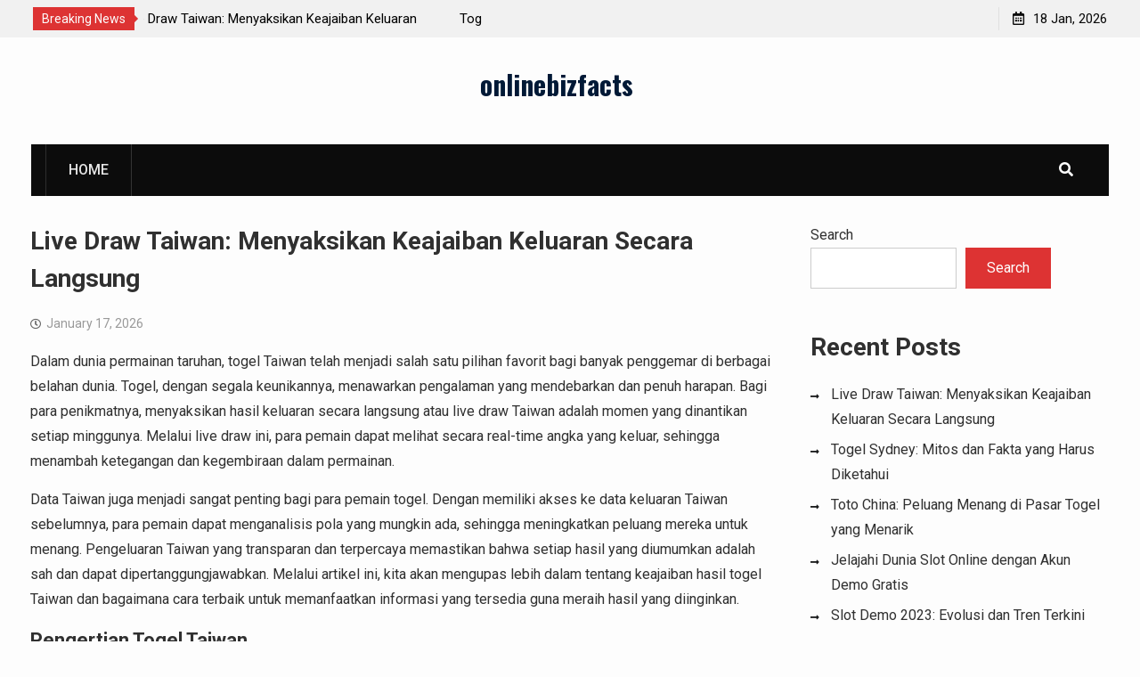

--- FILE ---
content_type: text/html; charset=UTF-8
request_url: https://onlinebizfacts.com/
body_size: 27141
content:
<!DOCTYPE html><html lang="en-US"><head>
			<meta charset="UTF-8">
		<meta name="viewport" content="width=device-width, initial-scale=1">
		<link rel="profile" href="https://gmpg.org/xfn/11">
		
<meta name='robots' content='index, follow, max-image-preview:large, max-snippet:-1, max-video-preview:-1' />

	<!-- This site is optimized with the Yoast SEO plugin v26.7 - https://yoast.com/wordpress/plugins/seo/ -->
	<title>onlinebizfacts -</title>
	<link rel="canonical" href="https://onlinebizfacts.com/" />
	<link rel="next" href="https://onlinebizfacts.com/page/2/" />
	<meta property="og:locale" content="en_US" />
	<meta property="og:type" content="website" />
	<meta property="og:title" content="onlinebizfacts" />
	<meta property="og:url" content="https://onlinebizfacts.com/" />
	<meta property="og:site_name" content="onlinebizfacts" />
	<meta name="twitter:card" content="summary_large_image" />
	<script type="application/ld+json" class="yoast-schema-graph">{"@context":"https://schema.org","@graph":[{"@type":"CollectionPage","@id":"https://onlinebizfacts.com/","url":"https://onlinebizfacts.com/","name":"onlinebizfacts -","isPartOf":{"@id":"https://onlinebizfacts.com/#website"},"breadcrumb":{"@id":"https://onlinebizfacts.com/#breadcrumb"},"inLanguage":"en-US"},{"@type":"BreadcrumbList","@id":"https://onlinebizfacts.com/#breadcrumb","itemListElement":[{"@type":"ListItem","position":1,"name":"Home"}]},{"@type":"WebSite","@id":"https://onlinebizfacts.com/#website","url":"https://onlinebizfacts.com/","name":"onlinebizfacts","description":"","potentialAction":[{"@type":"SearchAction","target":{"@type":"EntryPoint","urlTemplate":"https://onlinebizfacts.com/?s={search_term_string}"},"query-input":{"@type":"PropertyValueSpecification","valueRequired":true,"valueName":"search_term_string"}}],"inLanguage":"en-US"}]}</script>
	<!-- / Yoast SEO plugin. -->


<link rel='dns-prefetch' href='//fonts.googleapis.com' />
<link rel="alternate" type="application/rss+xml" title="onlinebizfacts &raquo; Feed" href="https://onlinebizfacts.com/feed/" />
<style id='wp-img-auto-sizes-contain-inline-css' type='text/css'>
img:is([sizes=auto i],[sizes^="auto," i]){contain-intrinsic-size:3000px 1500px}
/*# sourceURL=wp-img-auto-sizes-contain-inline-css */
</style>

<style id='wp-emoji-styles-inline-css' type='text/css'>

	img.wp-smiley, img.emoji {
		display: inline !important;
		border: none !important;
		box-shadow: none !important;
		height: 1em !important;
		width: 1em !important;
		margin: 0 0.07em !important;
		vertical-align: -0.1em !important;
		background: none !important;
		padding: 0 !important;
	}
/*# sourceURL=wp-emoji-styles-inline-css */
</style>
<link rel='stylesheet' id='wp-block-library-css' href='https://onlinebizfacts.com/wp-includes/css/dist/block-library/style.min.css?ver=6.9' type='text/css' media='all' />
<style id='wp-block-heading-inline-css' type='text/css'>
h1:where(.wp-block-heading).has-background,h2:where(.wp-block-heading).has-background,h3:where(.wp-block-heading).has-background,h4:where(.wp-block-heading).has-background,h5:where(.wp-block-heading).has-background,h6:where(.wp-block-heading).has-background{padding:1.25em 2.375em}h1.has-text-align-left[style*=writing-mode]:where([style*=vertical-lr]),h1.has-text-align-right[style*=writing-mode]:where([style*=vertical-rl]),h2.has-text-align-left[style*=writing-mode]:where([style*=vertical-lr]),h2.has-text-align-right[style*=writing-mode]:where([style*=vertical-rl]),h3.has-text-align-left[style*=writing-mode]:where([style*=vertical-lr]),h3.has-text-align-right[style*=writing-mode]:where([style*=vertical-rl]),h4.has-text-align-left[style*=writing-mode]:where([style*=vertical-lr]),h4.has-text-align-right[style*=writing-mode]:where([style*=vertical-rl]),h5.has-text-align-left[style*=writing-mode]:where([style*=vertical-lr]),h5.has-text-align-right[style*=writing-mode]:where([style*=vertical-rl]),h6.has-text-align-left[style*=writing-mode]:where([style*=vertical-lr]),h6.has-text-align-right[style*=writing-mode]:where([style*=vertical-rl]){rotate:180deg}
/*# sourceURL=https://onlinebizfacts.com/wp-includes/blocks/heading/style.min.css */
</style>
<style id='wp-block-latest-comments-inline-css' type='text/css'>
ol.wp-block-latest-comments{box-sizing:border-box;margin-left:0}:where(.wp-block-latest-comments:not([style*=line-height] .wp-block-latest-comments__comment)){line-height:1.1}:where(.wp-block-latest-comments:not([style*=line-height] .wp-block-latest-comments__comment-excerpt p)){line-height:1.8}.has-dates :where(.wp-block-latest-comments:not([style*=line-height])),.has-excerpts :where(.wp-block-latest-comments:not([style*=line-height])){line-height:1.5}.wp-block-latest-comments .wp-block-latest-comments{padding-left:0}.wp-block-latest-comments__comment{list-style:none;margin-bottom:1em}.has-avatars .wp-block-latest-comments__comment{list-style:none;min-height:2.25em}.has-avatars .wp-block-latest-comments__comment .wp-block-latest-comments__comment-excerpt,.has-avatars .wp-block-latest-comments__comment .wp-block-latest-comments__comment-meta{margin-left:3.25em}.wp-block-latest-comments__comment-excerpt p{font-size:.875em;margin:.36em 0 1.4em}.wp-block-latest-comments__comment-date{display:block;font-size:.75em}.wp-block-latest-comments .avatar,.wp-block-latest-comments__comment-avatar{border-radius:1.5em;display:block;float:left;height:2.5em;margin-right:.75em;width:2.5em}.wp-block-latest-comments[class*=-font-size] a,.wp-block-latest-comments[style*=font-size] a{font-size:inherit}
/*# sourceURL=https://onlinebizfacts.com/wp-includes/blocks/latest-comments/style.min.css */
</style>
<style id='wp-block-latest-posts-inline-css' type='text/css'>
.wp-block-latest-posts{box-sizing:border-box}.wp-block-latest-posts.alignleft{margin-right:2em}.wp-block-latest-posts.alignright{margin-left:2em}.wp-block-latest-posts.wp-block-latest-posts__list{list-style:none}.wp-block-latest-posts.wp-block-latest-posts__list li{clear:both;overflow-wrap:break-word}.wp-block-latest-posts.is-grid{display:flex;flex-wrap:wrap}.wp-block-latest-posts.is-grid li{margin:0 1.25em 1.25em 0;width:100%}@media (min-width:600px){.wp-block-latest-posts.columns-2 li{width:calc(50% - .625em)}.wp-block-latest-posts.columns-2 li:nth-child(2n){margin-right:0}.wp-block-latest-posts.columns-3 li{width:calc(33.33333% - .83333em)}.wp-block-latest-posts.columns-3 li:nth-child(3n){margin-right:0}.wp-block-latest-posts.columns-4 li{width:calc(25% - .9375em)}.wp-block-latest-posts.columns-4 li:nth-child(4n){margin-right:0}.wp-block-latest-posts.columns-5 li{width:calc(20% - 1em)}.wp-block-latest-posts.columns-5 li:nth-child(5n){margin-right:0}.wp-block-latest-posts.columns-6 li{width:calc(16.66667% - 1.04167em)}.wp-block-latest-posts.columns-6 li:nth-child(6n){margin-right:0}}:root :where(.wp-block-latest-posts.is-grid){padding:0}:root :where(.wp-block-latest-posts.wp-block-latest-posts__list){padding-left:0}.wp-block-latest-posts__post-author,.wp-block-latest-posts__post-date{display:block;font-size:.8125em}.wp-block-latest-posts__post-excerpt,.wp-block-latest-posts__post-full-content{margin-bottom:1em;margin-top:.5em}.wp-block-latest-posts__featured-image a{display:inline-block}.wp-block-latest-posts__featured-image img{height:auto;max-width:100%;width:auto}.wp-block-latest-posts__featured-image.alignleft{float:left;margin-right:1em}.wp-block-latest-posts__featured-image.alignright{float:right;margin-left:1em}.wp-block-latest-posts__featured-image.aligncenter{margin-bottom:1em;text-align:center}
/*# sourceURL=https://onlinebizfacts.com/wp-includes/blocks/latest-posts/style.min.css */
</style>
<style id='wp-block-search-inline-css' type='text/css'>
.wp-block-search__button{margin-left:10px;word-break:normal}.wp-block-search__button.has-icon{line-height:0}.wp-block-search__button svg{height:1.25em;min-height:24px;min-width:24px;width:1.25em;fill:currentColor;vertical-align:text-bottom}:where(.wp-block-search__button){border:1px solid #ccc;padding:6px 10px}.wp-block-search__inside-wrapper{display:flex;flex:auto;flex-wrap:nowrap;max-width:100%}.wp-block-search__label{width:100%}.wp-block-search.wp-block-search__button-only .wp-block-search__button{box-sizing:border-box;display:flex;flex-shrink:0;justify-content:center;margin-left:0;max-width:100%}.wp-block-search.wp-block-search__button-only .wp-block-search__inside-wrapper{min-width:0!important;transition-property:width}.wp-block-search.wp-block-search__button-only .wp-block-search__input{flex-basis:100%;transition-duration:.3s}.wp-block-search.wp-block-search__button-only.wp-block-search__searchfield-hidden,.wp-block-search.wp-block-search__button-only.wp-block-search__searchfield-hidden .wp-block-search__inside-wrapper{overflow:hidden}.wp-block-search.wp-block-search__button-only.wp-block-search__searchfield-hidden .wp-block-search__input{border-left-width:0!important;border-right-width:0!important;flex-basis:0;flex-grow:0;margin:0;min-width:0!important;padding-left:0!important;padding-right:0!important;width:0!important}:where(.wp-block-search__input){appearance:none;border:1px solid #949494;flex-grow:1;font-family:inherit;font-size:inherit;font-style:inherit;font-weight:inherit;letter-spacing:inherit;line-height:inherit;margin-left:0;margin-right:0;min-width:3rem;padding:8px;text-decoration:unset!important;text-transform:inherit}:where(.wp-block-search__button-inside .wp-block-search__inside-wrapper){background-color:#fff;border:1px solid #949494;box-sizing:border-box;padding:4px}:where(.wp-block-search__button-inside .wp-block-search__inside-wrapper) .wp-block-search__input{border:none;border-radius:0;padding:0 4px}:where(.wp-block-search__button-inside .wp-block-search__inside-wrapper) .wp-block-search__input:focus{outline:none}:where(.wp-block-search__button-inside .wp-block-search__inside-wrapper) :where(.wp-block-search__button){padding:4px 8px}.wp-block-search.aligncenter .wp-block-search__inside-wrapper{margin:auto}.wp-block[data-align=right] .wp-block-search.wp-block-search__button-only .wp-block-search__inside-wrapper{float:right}
/*# sourceURL=https://onlinebizfacts.com/wp-includes/blocks/search/style.min.css */
</style>
<style id='wp-block-group-inline-css' type='text/css'>
.wp-block-group{box-sizing:border-box}:where(.wp-block-group.wp-block-group-is-layout-constrained){position:relative}
/*# sourceURL=https://onlinebizfacts.com/wp-includes/blocks/group/style.min.css */
</style>
<style id='global-styles-inline-css' type='text/css'>
:root{--wp--preset--aspect-ratio--square: 1;--wp--preset--aspect-ratio--4-3: 4/3;--wp--preset--aspect-ratio--3-4: 3/4;--wp--preset--aspect-ratio--3-2: 3/2;--wp--preset--aspect-ratio--2-3: 2/3;--wp--preset--aspect-ratio--16-9: 16/9;--wp--preset--aspect-ratio--9-16: 9/16;--wp--preset--color--black: #000000;--wp--preset--color--cyan-bluish-gray: #abb8c3;--wp--preset--color--white: #ffffff;--wp--preset--color--pale-pink: #f78da7;--wp--preset--color--vivid-red: #cf2e2e;--wp--preset--color--luminous-vivid-orange: #ff6900;--wp--preset--color--luminous-vivid-amber: #fcb900;--wp--preset--color--light-green-cyan: #7bdcb5;--wp--preset--color--vivid-green-cyan: #00d084;--wp--preset--color--pale-cyan-blue: #8ed1fc;--wp--preset--color--vivid-cyan-blue: #0693e3;--wp--preset--color--vivid-purple: #9b51e0;--wp--preset--gradient--vivid-cyan-blue-to-vivid-purple: linear-gradient(135deg,rgb(6,147,227) 0%,rgb(155,81,224) 100%);--wp--preset--gradient--light-green-cyan-to-vivid-green-cyan: linear-gradient(135deg,rgb(122,220,180) 0%,rgb(0,208,130) 100%);--wp--preset--gradient--luminous-vivid-amber-to-luminous-vivid-orange: linear-gradient(135deg,rgb(252,185,0) 0%,rgb(255,105,0) 100%);--wp--preset--gradient--luminous-vivid-orange-to-vivid-red: linear-gradient(135deg,rgb(255,105,0) 0%,rgb(207,46,46) 100%);--wp--preset--gradient--very-light-gray-to-cyan-bluish-gray: linear-gradient(135deg,rgb(238,238,238) 0%,rgb(169,184,195) 100%);--wp--preset--gradient--cool-to-warm-spectrum: linear-gradient(135deg,rgb(74,234,220) 0%,rgb(151,120,209) 20%,rgb(207,42,186) 40%,rgb(238,44,130) 60%,rgb(251,105,98) 80%,rgb(254,248,76) 100%);--wp--preset--gradient--blush-light-purple: linear-gradient(135deg,rgb(255,206,236) 0%,rgb(152,150,240) 100%);--wp--preset--gradient--blush-bordeaux: linear-gradient(135deg,rgb(254,205,165) 0%,rgb(254,45,45) 50%,rgb(107,0,62) 100%);--wp--preset--gradient--luminous-dusk: linear-gradient(135deg,rgb(255,203,112) 0%,rgb(199,81,192) 50%,rgb(65,88,208) 100%);--wp--preset--gradient--pale-ocean: linear-gradient(135deg,rgb(255,245,203) 0%,rgb(182,227,212) 50%,rgb(51,167,181) 100%);--wp--preset--gradient--electric-grass: linear-gradient(135deg,rgb(202,248,128) 0%,rgb(113,206,126) 100%);--wp--preset--gradient--midnight: linear-gradient(135deg,rgb(2,3,129) 0%,rgb(40,116,252) 100%);--wp--preset--font-size--small: 13px;--wp--preset--font-size--medium: 20px;--wp--preset--font-size--large: 36px;--wp--preset--font-size--x-large: 42px;--wp--preset--spacing--20: 0.44rem;--wp--preset--spacing--30: 0.67rem;--wp--preset--spacing--40: 1rem;--wp--preset--spacing--50: 1.5rem;--wp--preset--spacing--60: 2.25rem;--wp--preset--spacing--70: 3.38rem;--wp--preset--spacing--80: 5.06rem;--wp--preset--shadow--natural: 6px 6px 9px rgba(0, 0, 0, 0.2);--wp--preset--shadow--deep: 12px 12px 50px rgba(0, 0, 0, 0.4);--wp--preset--shadow--sharp: 6px 6px 0px rgba(0, 0, 0, 0.2);--wp--preset--shadow--outlined: 6px 6px 0px -3px rgb(255, 255, 255), 6px 6px rgb(0, 0, 0);--wp--preset--shadow--crisp: 6px 6px 0px rgb(0, 0, 0);}:where(.is-layout-flex){gap: 0.5em;}:where(.is-layout-grid){gap: 0.5em;}body .is-layout-flex{display: flex;}.is-layout-flex{flex-wrap: wrap;align-items: center;}.is-layout-flex > :is(*, div){margin: 0;}body .is-layout-grid{display: grid;}.is-layout-grid > :is(*, div){margin: 0;}:where(.wp-block-columns.is-layout-flex){gap: 2em;}:where(.wp-block-columns.is-layout-grid){gap: 2em;}:where(.wp-block-post-template.is-layout-flex){gap: 1.25em;}:where(.wp-block-post-template.is-layout-grid){gap: 1.25em;}.has-black-color{color: var(--wp--preset--color--black) !important;}.has-cyan-bluish-gray-color{color: var(--wp--preset--color--cyan-bluish-gray) !important;}.has-white-color{color: var(--wp--preset--color--white) !important;}.has-pale-pink-color{color: var(--wp--preset--color--pale-pink) !important;}.has-vivid-red-color{color: var(--wp--preset--color--vivid-red) !important;}.has-luminous-vivid-orange-color{color: var(--wp--preset--color--luminous-vivid-orange) !important;}.has-luminous-vivid-amber-color{color: var(--wp--preset--color--luminous-vivid-amber) !important;}.has-light-green-cyan-color{color: var(--wp--preset--color--light-green-cyan) !important;}.has-vivid-green-cyan-color{color: var(--wp--preset--color--vivid-green-cyan) !important;}.has-pale-cyan-blue-color{color: var(--wp--preset--color--pale-cyan-blue) !important;}.has-vivid-cyan-blue-color{color: var(--wp--preset--color--vivid-cyan-blue) !important;}.has-vivid-purple-color{color: var(--wp--preset--color--vivid-purple) !important;}.has-black-background-color{background-color: var(--wp--preset--color--black) !important;}.has-cyan-bluish-gray-background-color{background-color: var(--wp--preset--color--cyan-bluish-gray) !important;}.has-white-background-color{background-color: var(--wp--preset--color--white) !important;}.has-pale-pink-background-color{background-color: var(--wp--preset--color--pale-pink) !important;}.has-vivid-red-background-color{background-color: var(--wp--preset--color--vivid-red) !important;}.has-luminous-vivid-orange-background-color{background-color: var(--wp--preset--color--luminous-vivid-orange) !important;}.has-luminous-vivid-amber-background-color{background-color: var(--wp--preset--color--luminous-vivid-amber) !important;}.has-light-green-cyan-background-color{background-color: var(--wp--preset--color--light-green-cyan) !important;}.has-vivid-green-cyan-background-color{background-color: var(--wp--preset--color--vivid-green-cyan) !important;}.has-pale-cyan-blue-background-color{background-color: var(--wp--preset--color--pale-cyan-blue) !important;}.has-vivid-cyan-blue-background-color{background-color: var(--wp--preset--color--vivid-cyan-blue) !important;}.has-vivid-purple-background-color{background-color: var(--wp--preset--color--vivid-purple) !important;}.has-black-border-color{border-color: var(--wp--preset--color--black) !important;}.has-cyan-bluish-gray-border-color{border-color: var(--wp--preset--color--cyan-bluish-gray) !important;}.has-white-border-color{border-color: var(--wp--preset--color--white) !important;}.has-pale-pink-border-color{border-color: var(--wp--preset--color--pale-pink) !important;}.has-vivid-red-border-color{border-color: var(--wp--preset--color--vivid-red) !important;}.has-luminous-vivid-orange-border-color{border-color: var(--wp--preset--color--luminous-vivid-orange) !important;}.has-luminous-vivid-amber-border-color{border-color: var(--wp--preset--color--luminous-vivid-amber) !important;}.has-light-green-cyan-border-color{border-color: var(--wp--preset--color--light-green-cyan) !important;}.has-vivid-green-cyan-border-color{border-color: var(--wp--preset--color--vivid-green-cyan) !important;}.has-pale-cyan-blue-border-color{border-color: var(--wp--preset--color--pale-cyan-blue) !important;}.has-vivid-cyan-blue-border-color{border-color: var(--wp--preset--color--vivid-cyan-blue) !important;}.has-vivid-purple-border-color{border-color: var(--wp--preset--color--vivid-purple) !important;}.has-vivid-cyan-blue-to-vivid-purple-gradient-background{background: var(--wp--preset--gradient--vivid-cyan-blue-to-vivid-purple) !important;}.has-light-green-cyan-to-vivid-green-cyan-gradient-background{background: var(--wp--preset--gradient--light-green-cyan-to-vivid-green-cyan) !important;}.has-luminous-vivid-amber-to-luminous-vivid-orange-gradient-background{background: var(--wp--preset--gradient--luminous-vivid-amber-to-luminous-vivid-orange) !important;}.has-luminous-vivid-orange-to-vivid-red-gradient-background{background: var(--wp--preset--gradient--luminous-vivid-orange-to-vivid-red) !important;}.has-very-light-gray-to-cyan-bluish-gray-gradient-background{background: var(--wp--preset--gradient--very-light-gray-to-cyan-bluish-gray) !important;}.has-cool-to-warm-spectrum-gradient-background{background: var(--wp--preset--gradient--cool-to-warm-spectrum) !important;}.has-blush-light-purple-gradient-background{background: var(--wp--preset--gradient--blush-light-purple) !important;}.has-blush-bordeaux-gradient-background{background: var(--wp--preset--gradient--blush-bordeaux) !important;}.has-luminous-dusk-gradient-background{background: var(--wp--preset--gradient--luminous-dusk) !important;}.has-pale-ocean-gradient-background{background: var(--wp--preset--gradient--pale-ocean) !important;}.has-electric-grass-gradient-background{background: var(--wp--preset--gradient--electric-grass) !important;}.has-midnight-gradient-background{background: var(--wp--preset--gradient--midnight) !important;}.has-small-font-size{font-size: var(--wp--preset--font-size--small) !important;}.has-medium-font-size{font-size: var(--wp--preset--font-size--medium) !important;}.has-large-font-size{font-size: var(--wp--preset--font-size--large) !important;}.has-x-large-font-size{font-size: var(--wp--preset--font-size--x-large) !important;}
/*# sourceURL=global-styles-inline-css */
</style>

<style id='classic-theme-styles-inline-css' type='text/css'>
/*! This file is auto-generated */
.wp-block-button__link{color:#fff;background-color:#32373c;border-radius:9999px;box-shadow:none;text-decoration:none;padding:calc(.667em + 2px) calc(1.333em + 2px);font-size:1.125em}.wp-block-file__button{background:#32373c;color:#fff;text-decoration:none}
/*# sourceURL=/wp-includes/css/classic-themes.min.css */
</style>
<link rel='stylesheet' id='dashicons-css' href='https://onlinebizfacts.com/wp-includes/css/dashicons.min.css?ver=6.9' type='text/css' media='all' />
<link rel='stylesheet' id='admin-bar-css' href='https://onlinebizfacts.com/wp-includes/css/admin-bar.min.css?ver=6.9' type='text/css' media='all' />
<style id='admin-bar-inline-css' type='text/css'>

    /* Hide CanvasJS credits for P404 charts specifically */
    #p404RedirectChart .canvasjs-chart-credit {
        display: none !important;
    }
    
    #p404RedirectChart canvas {
        border-radius: 6px;
    }

    .p404-redirect-adminbar-weekly-title {
        font-weight: bold;
        font-size: 14px;
        color: #fff;
        margin-bottom: 6px;
    }

    #wpadminbar #wp-admin-bar-p404_free_top_button .ab-icon:before {
        content: "\f103";
        color: #dc3545;
        top: 3px;
    }
    
    #wp-admin-bar-p404_free_top_button .ab-item {
        min-width: 80px !important;
        padding: 0px !important;
    }
    
    /* Ensure proper positioning and z-index for P404 dropdown */
    .p404-redirect-adminbar-dropdown-wrap { 
        min-width: 0; 
        padding: 0;
        position: static !important;
    }
    
    #wpadminbar #wp-admin-bar-p404_free_top_button_dropdown {
        position: static !important;
    }
    
    #wpadminbar #wp-admin-bar-p404_free_top_button_dropdown .ab-item {
        padding: 0 !important;
        margin: 0 !important;
    }
    
    .p404-redirect-dropdown-container {
        min-width: 340px;
        padding: 18px 18px 12px 18px;
        background: #23282d !important;
        color: #fff;
        border-radius: 12px;
        box-shadow: 0 8px 32px rgba(0,0,0,0.25);
        margin-top: 10px;
        position: relative !important;
        z-index: 999999 !important;
        display: block !important;
        border: 1px solid #444;
    }
    
    /* Ensure P404 dropdown appears on hover */
    #wpadminbar #wp-admin-bar-p404_free_top_button .p404-redirect-dropdown-container { 
        display: none !important;
    }
    
    #wpadminbar #wp-admin-bar-p404_free_top_button:hover .p404-redirect-dropdown-container { 
        display: block !important;
    }
    
    #wpadminbar #wp-admin-bar-p404_free_top_button:hover #wp-admin-bar-p404_free_top_button_dropdown .p404-redirect-dropdown-container {
        display: block !important;
    }
    
    .p404-redirect-card {
        background: #2c3338;
        border-radius: 8px;
        padding: 18px 18px 12px 18px;
        box-shadow: 0 2px 8px rgba(0,0,0,0.07);
        display: flex;
        flex-direction: column;
        align-items: flex-start;
        border: 1px solid #444;
    }
    
    .p404-redirect-btn {
        display: inline-block;
        background: #dc3545;
        color: #fff !important;
        font-weight: bold;
        padding: 5px 22px;
        border-radius: 8px;
        text-decoration: none;
        font-size: 17px;
        transition: background 0.2s, box-shadow 0.2s;
        margin-top: 8px;
        box-shadow: 0 2px 8px rgba(220,53,69,0.15);
        text-align: center;
        line-height: 1.6;
    }
    
    .p404-redirect-btn:hover {
        background: #c82333;
        color: #fff !important;
        box-shadow: 0 4px 16px rgba(220,53,69,0.25);
    }
    
    /* Prevent conflicts with other admin bar dropdowns */
    #wpadminbar .ab-top-menu > li:hover > .ab-item,
    #wpadminbar .ab-top-menu > li.hover > .ab-item {
        z-index: auto;
    }
    
    #wpadminbar #wp-admin-bar-p404_free_top_button:hover > .ab-item {
        z-index: 999998 !important;
    }
    
/*# sourceURL=admin-bar-inline-css */
</style>
<link rel='stylesheet' id='font-awesome-css' href='https://onlinebizfacts.com/wp-content/themes/start-magazine/vendors/font-awesome/css/all.min.css?ver=5.1.1' type='text/css' media='all' />
<link rel='stylesheet' id='start-magazine-google-fonts-css' href='https://fonts.googleapis.com/css?family=Oswald%3A400%2C500%2C600%2C700%7CRoboto%3A100%2C400%2C500%2C600%2C700&#038;subset=latin%2Clatin-ext' type='text/css' media='all' />
<link rel='stylesheet' id='jquery-sidr-css' href='https://onlinebizfacts.com/wp-content/themes/start-magazine/vendors/sidr/css/jquery.sidr.dark.min.css?ver=2.2.1' type='text/css' media='all' />
<link rel='stylesheet' id='jquery-slick-css' href='https://onlinebizfacts.com/wp-content/themes/start-magazine/vendors/slick/slick.min.css?ver=1.5.9' type='text/css' media='all' />
<link rel='stylesheet' id='start-magazine-style-css' href='https://onlinebizfacts.com/wp-content/themes/start-magazine/style.css?ver=2.0.1' type='text/css' media='all' />
<script type="text/javascript" src="https://onlinebizfacts.com/wp-includes/js/jquery/jquery.min.js?ver=3.7.1" id="jquery-core-js"></script>
<script type="text/javascript" src="https://onlinebizfacts.com/wp-includes/js/jquery/jquery-migrate.min.js?ver=3.4.1" id="jquery-migrate-js"></script>
<link rel="https://api.w.org/" href="https://onlinebizfacts.com/wp-json/" /><link rel="EditURI" type="application/rsd+xml" title="RSD" href="https://onlinebizfacts.com/xmlrpc.php?rsd" />
<meta name="generator" content="WordPress 6.9" />
<link rel="icon" href="https://onlinebizfacts.com/wp-content/uploads/2025/05/cropped-device-headphone-32x32.png" sizes="32x32" />
<link rel="icon" href="https://onlinebizfacts.com/wp-content/uploads/2025/05/cropped-device-headphone-192x192.png" sizes="192x192" />
<link rel="apple-touch-icon" href="https://onlinebizfacts.com/wp-content/uploads/2025/05/cropped-device-headphone-180x180.png" />
<meta name="msapplication-TileImage" content="https://onlinebizfacts.com/wp-content/uploads/2025/05/cropped-device-headphone-270x270.png" />
</head>

<body data-rsssl=1 class="home blog wp-theme-start-magazine global-layout-right-sidebar header-ads-disabled">

			<div id="tophead">
			<div class="container">
				
		<div class="top-news">
							<span class="top-news-title">Breaking News</span>
													<div id="notice-ticker">
					<div class="notice-inner-wrap">
						<div class="breaking-news-list">
															<div><a href="https://onlinebizfacts.com/2026/01/live-draw-taiwan-menyaksikan-keajaiban-keluaran-secara-langsung/">Live Draw Taiwan: Menyaksikan Keajaiban Keluaran Secara Langsung</a></div>
															<div><a href="https://onlinebizfacts.com/2026/01/togel-sydney-mitos-dan-fakta-yang-harus-diketahui/">Togel Sydney: Mitos dan Fakta yang Harus Diketahui</a></div>
															<div><a href="https://onlinebizfacts.com/2026/01/toto-china-peluang-menang-di-pasar-togel-yang-menarik/">Toto China: Peluang Menang di Pasar Togel yang Menarik</a></div>
															<div><a href="https://onlinebizfacts.com/2026/01/jelajahi-dunia-slot-online-dengan-akun-demo-gratis/">Jelajahi Dunia Slot Online dengan Akun Demo Gratis</a></div>
																				</div><!-- .breaking-news-list -->
					</div> <!-- .notice-inner-wrap -->
				</div><!-- #notice-ticker -->

			
		</div> <!--.top-news -->
						<div class="right-tophead">
					<div id="time-display">
						<span>18 Jan, 2026</span>
					</div><!-- #time-display -->
									</div><!-- .right-head -->
			</div> <!-- .container -->
		</div><!--  #tophead -->
		<div id="page" class="hfeed site"><a class="skip-link screen-reader-text" href="#content">Skip to content</a>		<a id="mobile-trigger" href="#mob-menu"><i class="fa fa-list-ul" aria-hidden="true"></i></a>
		<div id="mob-menu">
			<ul><li><a href="https://onlinebizfacts.com/">Home</a></li></ul>		</div>
		
	<header id="masthead" class="site-header" role="banner"><div class="container">				<div class="site-branding">

			
						
							<div id="site-identity">
																		<h1 class="site-title"><a href="https://onlinebizfacts.com/" rel="home">onlinebizfacts</a></h1>
											
											<p class="site-description"></p>
									</div><!-- #site-identity -->
			
		</div><!-- .site-branding -->
				</div><!-- .container --></header><!-- #masthead -->		<div id="main-nav" class="clear-fix main-nav">
			<div class="container">
				<nav id="site-navigation" class="main-navigation" role="navigation">
					<div class="wrap-menu-content">
						<ul><li><a href="https://onlinebizfacts.com/">Home</a></li></ul>					</div><!-- .wrap-menu-content -->
				</nav><!-- #site-navigation -->

									<div class="header-search-box">
						<a href="#" class="search-icon"><i class="fa fa-search"></i></a>
						<div class="search-box-wrap">
							<form role="search" method="get" class="search-form" action="https://onlinebizfacts.com/">
			<label>
			<span class="screen-reader-text">Search for:</span>
			<input type="search" class="search-field" placeholder="Search&hellip;" value="" name="s" title="Search for:" />
			</label>
			<input type="submit" class="search-submit" value="&#xf002;" /></form>						</div>
					</div> <!-- .header-search-box -->
							</div><!-- .container -->
		</div><!-- #main-nav -->
					<div id="content" class="site-content">
				    <div class="container">
		    <div class="inner-wrapper">
		    	
	<div id="primary" class="content-area">
		<main id="main" class="site-main" role="main">

		
			
						
				
<article id="post-786" class="post-786 post type-post status-publish format-standard hentry category-berita-games">
		
	<div class="article-wrapper img-aligncenter">
		<header class="entry-header">
			<h2 class="entry-title"><a href="https://onlinebizfacts.com/2026/01/live-draw-taiwan-menyaksikan-keajaiban-keluaran-secara-langsung/" rel="bookmark">Live Draw Taiwan: Menyaksikan Keajaiban Keluaran Secara Langsung</a></h2>						<div class="entry-meta">
				<span class="posted-on"><a href="https://onlinebizfacts.com/2026/01/live-draw-taiwan-menyaksikan-keajaiban-keluaran-secara-langsung/" rel="bookmark"><time class="entry-date published updated" datetime="2026-01-17T11:59:48+00:00">January 17, 2026</time></a></span><span class="byline"> <span class="author vcard"><a class="url fn n" href="https://onlinebizfacts.com/author/admin/">admin</a></span></span>			</div>
					</header><!-- .entry-header -->

		<div class="entry-content">
			
							<p>Dalam dunia permainan taruhan, togel Taiwan telah menjadi salah satu pilihan favorit bagi banyak penggemar di berbagai belahan dunia. Togel, dengan segala keunikannya, menawarkan pengalaman yang mendebarkan dan penuh harapan. Bagi para penikmatnya, menyaksikan hasil keluaran secara langsung atau live draw Taiwan adalah momen yang dinantikan setiap minggunya. Melalui live draw ini, para pemain dapat melihat secara real-time angka yang keluar, sehingga menambah ketegangan dan kegembiraan dalam permainan.</p>
<p></p>
<p>Data Taiwan juga menjadi sangat penting bagi para pemain togel. Dengan memiliki akses ke data keluaran Taiwan sebelumnya, para pemain dapat menganalisis pola yang mungkin ada, sehingga meningkatkan peluang mereka untuk menang. Pengeluaran Taiwan yang transparan dan terpercaya memastikan bahwa setiap hasil yang diumumkan adalah sah dan dapat dipertanggungjawabkan. Melalui artikel ini, kita akan mengupas lebih dalam tentang keajaiban hasil togel Taiwan dan bagaimana cara terbaik untuk memanfaatkan informasi yang tersedia guna meraih hasil yang diinginkan.</p>
<p></p>
<h3 id="pengertian-togel-taiwan">Pengertian Togel Taiwan</h3>
<p></p>
<p>Togel Taiwan merupakan salah satu bentuk permainan judi angka yang populer di Taiwan dan semakin dikenal di berbagai negara, termasuk Indonesia. Dalam permainan ini, para pemain memprediksi serangkaian angka yang akan muncul dalam pengundian resmi. Togel Taiwan memiliki format dan aturan yang khas, sehingga menarik minat banyak orang yang ingin mencoba keberuntungannya.</p>
<p></p>
<p>Keluaran Taiwan adalah istilah yang merujuk pada hasil undian yang diumumkan secara resmi.  <a href="https://www.siricasso.com/">pengeluaran taiwan</a>  hasil keluaran ini biasanya disiarkan secara langsung, memberikan kesempatan kepada para pemain untuk menyaksikan dan mengecek angka yang mereka pasang. Dengan adanya live draw Taiwan, para pemain dapat merasakan momen menegangkan saat angka-angka diumumkan, sehingga meningkatkan daya tarik permainan ini.</p>
<p></p>
<p>Data Taiwan sangat penting bagi para pemain togel, karena informasi ini mencakup statistik hasil pengeluaran sebelumnya. Dengan menganalisis data tersebut, pemain dapat membuat prediksi yang lebih baik untuk taruhan berikutnya. Banyak pemain menggunakan informasi ini untuk memahami pola dan tren angka, yang dianggap dapat meningkatkan peluang mereka dalam memenangkan permainan.</p>
<p></p>
<h3 id="proses-live-draw-taiwan">Proses Live Draw Taiwan</h3>
<p></p>
<p>Live draw Taiwan adalah salah satu cara untuk menyaksikan hasil keluaran togel secara langsung dan transparan. Proses ini biasanya dilakukan pada waktu-waktu tertentu yang telah ditentukan, di mana para peserta dapat melihat hasilnya secara real-time melalui berbagai platform. Untuk memastikan bahwa proses ini berjalan dengan lancar, pihak penyelenggara menggunakan teknologi canggih dan sistem yang telah teruji agar hasil yang diumumkan akurat dan terpercaya.</p>
<p></p>
<p>Selama live draw, sejumlah angka akan ditarik secara acak dari mesin pengundian, dan angka-angka tersebut akan segera ditayangkan kepada publik. Penonton dapat mengakses hasil ini melalui situs web resmi atau saluran media sosial yang ditunjuk. Menyaksikan draw secara langsung memberikan pengalaman yang lebih mendebarkan dan menggugah semangat bagi para pemain togel dan penggemar, karena mereka dapat mengetahui hasilnya tanpa jeda waktu.</p>
<p></p>
<p>Setelah draw selesai, data keluaran Taiwan akan diupdate secara otomatis di berbagai platform dan situs penyedia informasi togel. Ini memungkinkan para pemain untuk segera memeriksa apakah mereka berhasil dalam taruhan mereka. Dengan demikian, live draw Taiwan tidak hanya menjadi momen penting bagi pemain, tetapi juga memperkuat integritas dan kepercayaan dalam permainan togel di Taiwan.</p>
<p></p>
<h3 id="analisis-data-keluaran-taiwan">Analisis Data Keluaran Taiwan</h3>
<p></p>
<p>Analisis data keluaran Taiwan memberikan wawasan yang penting bagi para penggemar togel. Dengan memperhatikan pola pengeluaran dan statistik dari hasil sebelumnya, pemain dapat mengembangkan strategi yang lebih baik untuk memilih angka yang tepat. Data Taiwan menyajikan informasi lengkap mengenai result yang telah terjadi, sehingga memungkinkan analisis yang mendalam.</p>
<p></p>
<p>Salah satu bagian penting dari analisis ini adalah memeriksa angka-angka yang sering muncul atau jarang muncul dalam hasil pengeluaran. Tren ini dapat memberikan gambaran tentang kemungkinan angka yang mungkin muncul di live draw Taiwan berikutnya. Selain itu, pemain juga dapat menggunakan data dari berbagai periode untuk mengidentifikasi apakah ada perubahan dalam pola keluaran yang mungkin mempengaruhi prediksi mereka.</p>
<p></p>
<p>Menggunakan analisis data dengan bijak, pemain togel Taiwan dapat meningkatkan peluang mereka untuk meraih kemenangan. Dengan memahami informasi tentang keluaran dan pengeluaran dari Toto Taiwan, para pemain menjadi lebih siap dan lebih percaya diri dalam mengikuti permainan, serta dapat menikmati momen live draw Taiwan dengan lebih intens.</p>
<p></p>
					</div><!-- .entry-content -->

		<footer class="entry-footer entry-meta">
					</footer><!-- .entry-footer -->
	</div> <!-- .article-wrapper -->
</article><!-- #post-## -->

			
				
<article id="post-784" class="post-784 post type-post status-publish format-standard hentry category-berita-games">
		
	<div class="article-wrapper img-aligncenter">
		<header class="entry-header">
			<h2 class="entry-title"><a href="https://onlinebizfacts.com/2026/01/togel-sydney-mitos-dan-fakta-yang-harus-diketahui/" rel="bookmark">Togel Sydney: Mitos dan Fakta yang Harus Diketahui</a></h2>						<div class="entry-meta">
				<span class="posted-on"><a href="https://onlinebizfacts.com/2026/01/togel-sydney-mitos-dan-fakta-yang-harus-diketahui/" rel="bookmark"><time class="entry-date published updated" datetime="2026-01-17T11:51:37+00:00">January 17, 2026</time></a></span><span class="byline"> <span class="author vcard"><a class="url fn n" href="https://onlinebizfacts.com/author/admin/">admin</a></span></span>			</div>
					</header><!-- .entry-header -->

		<div class="entry-content">
			
							<p>Togel Sydney, atau yang sering disebut sebagai togel sdy, telah menjadi topik hangat di kalangan penggemar permainan togel di Indonesia. Banyak yang penasaran mengenai keluaran sdy yang dapat mempengaruhi hasil dari permainan ini. Dengan semakin berkembangnya teknologi, pengeluaran sdy kini dapat diakses dengan mudah melalui berbagai platform, sehingga memudahkan pemain untuk mendapatkan data sdy yang akurat dan terbaru.</p>
<p></p>
<p>Namun, di balik popularitasnya, terdapat banyak mitos dan fakta yang beredar seputar togel sydney. Beberapa orang percaya bahwa ada rumus atau strategi khusus yang dapat meningkatkan peluang menang, sementara yang lain hanya berpandangan bahwa ini adalah permainan keberuntungan semata. Dalam artikel ini, kita akan membahas berbagai mitos dan fakta yang harus diketahui mengenai togel sdy, serta memberikan informasi mengenai live draw sdy dan  <a href="https://www.rubygoldentiger.com/">toto sdy</a>  yang dapat membantu pemain dalam memahami dunia togel lebih dalam.</p>
<p></p>
<h3 id="mitos-populer-tentang-togel-sydney">Mitos Populer tentang Togel Sydney</h3>
<p></p>
<p>Salah satu mitos yang paling umum terkait togel Sydney adalah bahwa ada pola tertentu yang dapat diidentifikasi dari keluaran SDY sebelumnya. Banyak pemain yang percaya bahwa dengan menganalisis data SDY, mereka bisa menemukan angka-angka yang akan keluar di pengeluaran SDY berikutnya. Meskipun analisis statistik dapat memberikan gambaran, hasil togel sebenarnya acak dan tidak terpengaruh oleh hasil sebelumnya.</p>
<p></p>
<p>Mitos lainnya adalah bahwa togel Sydney memiliki kesempatan yang lebih baik dibandingkan togel dari daerah lain. Ini sering menyebabkan pemain merasa lebih optimis ketika bermain togel SDY, padahal sebenarnya peluang menang di setiap jenis togel serupa. Semua bentuk togel memiliki tingkat keberuntungan yang sama, dan tidak ada satu lokasi pun yang menjamin kemenangan lebih tinggi.</p>
<p></p>
<p>Selain itu, terdapat anggapan bahwa mengikuti live draw SDY secara langsung bisa membawa keberuntungan bagi pemain. Banyak yang percaya bahwa menyaksikan pengundian secara langsung dapat menghasilkan aura positif yang meningkatkan peluang mereka. Namun, kenyataannya, keberuntungan dalam bermain toto SDY bergantung pada faktor acak, bukan pada proses atau cara menontonnya.</p>
<p></p>
<h3 id="fakta-penting-terkait-keluaran-sdy">Fakta Penting Terkait Keluaran SDY</h3>
<p></p>
<p>Keluaran SDY adalah informasi yang sangat dicari oleh para penggemar togel sydney. Setiap hasil pengundian menjadi dasar bagi pemain untuk menganalisis dan membuat strategi permainan mereka. Data SDY yang akurat dan terpercaya sangat penting agar para pemain dapat membuat keputusan yang tepat berdasarkan hasil yang ada. Banyak situs yang menyediakan update tentang pengeluaran SDY, sehingga pemain dapat dengan mudah mengakses informasi terbaru.</p>
<p></p>
<p>Tidak hanya hasil dari pengundian yang perlu diperhatikan, tetapi juga bagaimana data SDY diolah dan digunakan. Banyak pemain yang percaya pada rumus atau angka-angka tertentu berdasarkan hasil sebelumnya. Ini membuat pengeluaran SDY lebih dari sekedar angka; bagi sebagian orang, ini adalah cara untuk memahami pola dan peluang dalam permainan togel sydney. Namun, penting untuk diingat bahwa togel tetaplah permainan yang bergantung pada keberuntungan.</p>
<p></p>
<p>Live draw SDY menjadi momen yang sangat ditunggu-tunggu, karena di sinilah hasil keluaran sdy diumumkan secara langsung. Dengan mengikuti live draw, pemain dapat merasakan ketegangan dan excitement dari proses pengundian. Momen ini tidak hanya menarik bagi para pemain, tetapi juga bagi penonton yang ingin melihat bagaimana angka-angka ditarik. Menyaksikan live draw SDY memberikan pengalaman yang unik dan interaktif dalam dunia togel sydney.</p>
<p></p>
<h3 id="panduan-mengikuti-live-draw-sdy">Panduan Mengikuti Live Draw SDY</h3>
<p></p>
<p>Mengikuti live draw SDY adalah cara yang menarik untuk melihat hasil pengeluaran angka togel Sydney secara langsung. Pertama-tama, pastikan Anda memilih platform yang terpercaya untuk melihat siaran langsung. Banyak situs web dan aplikasi menawarkan live draw dengan antarmuka yang user-friendly, sehingga Anda dapat dengan mudah mengikuti perkembangan secara real-time.</p>
<p></p>
<p>Saat mengikuti live draw, penting untuk mempersiapkan data SDY yang relevan. Anda bisa mencatat angka-angka keluaran sebelumnya untuk membantu merumuskan strategi bermain. Selain itu, antisipasi hasil yang muncul dan jangan ragu untuk berdiskusi dengan sesama pemain untuk bertukar informasi dan prediksi mengenai result SDY.</p>
<p></p>
<p>Terakhir, nikmati pengalaman menonton live draw tanpa terbawa emosi saat hasil tidak sesuai harapan. Ingatlah bahwa togel sdy adalah permainan yang berdasar pada keberuntungan. Tetaplah bijak dalam bermain dan selalu ingat untuk bertanggung jawab terhadap keuangan Anda. Selamat menyaksikan dan semoga sukses!</p>
<p></p>
					</div><!-- .entry-content -->

		<footer class="entry-footer entry-meta">
					</footer><!-- .entry-footer -->
	</div> <!-- .article-wrapper -->
</article><!-- #post-## -->

			
				
<article id="post-782" class="post-782 post type-post status-publish format-standard hentry category-berita-games">
		
	<div class="article-wrapper img-aligncenter">
		<header class="entry-header">
			<h2 class="entry-title"><a href="https://onlinebizfacts.com/2026/01/toto-china-peluang-menang-di-pasar-togel-yang-menarik/" rel="bookmark">Toto China: Peluang Menang di Pasar Togel yang Menarik</a></h2>						<div class="entry-meta">
				<span class="posted-on"><a href="https://onlinebizfacts.com/2026/01/toto-china-peluang-menang-di-pasar-togel-yang-menarik/" rel="bookmark"><time class="entry-date published updated" datetime="2026-01-17T11:50:12+00:00">January 17, 2026</time></a></span><span class="byline"> <span class="author vcard"><a class="url fn n" href="https://onlinebizfacts.com/author/admin/">admin</a></span></span>			</div>
					</header><!-- .entry-header -->

		<div class="entry-content">
			
							<p>Togel China telah menjadi salah satu permainan yang paling menarik perhatian di kalangan pencinta perjudian. Dengan berbagai kesempatan yang ditawarkan untuk meraih kemenangan, banyak pemain berusaha mencari informasi terkini mengenai keluaran China. Di pasar yang semakin berkembang ini, data China menjadi sangat penting untuk menganalisis dan meramalkan hasil perjudian, sehingga pemain dapat membuat keputusan yang lebih bijaksana.</p>
<p></p>
<p>Keluaran China yang diadakan secara rutin memberikan informasi yang dibutuhkan oleh para pemain untuk mengikuti perkembangan permainan. Setiap hasil yang dirilis melalui result China memiliki dampak yang signifikan terhadap strategi permainan.  <a href="https://eastcoastpropulling.org/">togel china</a> , kita akan menggali lebih dalam mengenai toto China, termasuk cara mengakses china pools, informasi tentang live draw China, dan bagaimana data China dapat membantu meningkatkan peluang menang. Mari kita eksplorasi pasar togel ini dan cari tahu apa saja yang menarik untuk dijadikan sebagai kunci keberhasilan dalam permainan.</p>
<p></p>
<h3 id="pengenalan-togel-china">Pengenalan Togel China</h3>
<p></p>
<p>Togel China merupakan salah satu permainan judi yang populer di kalangan pemain togel. Dengan mengandalkan keberuntungan dan strategi, banyak orang tertarik untuk mencoba peruntungannya di pasar togel ini. Togel China menampilkan pengundian angka yang dilakukan secara rutin, menawarkan kesempatan menarik bagi para pemain untuk meraih kemenangan.</p>
<p></p>
<p>Keluaran China menjadi informasi penting bagi para pemain togel. Setiap hasil pengundian yang diumumkan memberikan data terbaru yang dapat digunakan oleh pemain untuk menganalisis dan menentukan strategi selanjutnya. Dalam permainan ini, keakuratan data pengeluaran sangat mempengaruhi keputusan pemain, sehingga mereka wajib mengikuti live draw China untuk mendapatkan hasil secara langsung dan real-time.</p>
<p></p>
<p>Data China yang tersedia di berbagai platform juga membantu pemain dalam mengambil keputusan yang lebih bijak. Dengan mempelajari hasil-hasil sebelumnya, pemain dapat mencoba memprediksi angka-angka yang mungkin keluar di pengundian mendatang. Toto China dan China pools menawarkan banyak peluang menarik bagi mereka yang ingin menemukan cara baru dalam bermain togel dan meraih kemenangan yang diimpikan.</p>
<p></p>
<h3 id="analisis-keluaran-dan-data">Analisis Keluaran dan Data</h3>
<p></p>
<p>Dalam dunia togel China, analisis keluaran dan data menjadi kunci untuk meningkatkan peluang meraih kemenangan. Dengan mempelajari pola pengeluaran sebelumnya, pemain dapat mengidentifikasi angka-angka yang sering muncul serta memperkirakan hasil yang mungkin terjadi di hari-hari berikutnya. Data yang akurat dan terbaru dari situs resmi toto China sangat penting untuk membantu pemain dalam mengambil keputusan yang lebih baik.</p>
<p></p>
<p>Keluaran China sering kali mencerminkan tren tertentu yang dapat dimanfaatkan oleh pemain. Misalnya, jika suatu angka atau kombinasi angka muncul secara konsisten dalam periode waktu tertentu, pemain mungkin mempertimbangkan untuk menambahkannya dalam taruhan mereka. Oleh karena itu, menyimpan catatan lengkap mengenai hasil keluaran sebelumnya dapat menjadi alat yang sangat berguna dalam strategi taruhan.</p>
<p></p>
<p>Selain itu, live draw China memberikan kesempatan bagi pemain untuk melihat hasil secara langsung dan real-time. Ini tidak hanya meningkatkan rasa transparansi tetapi juga memungkinkan pemain untuk segera memverifikasi hasil yang diumumkan. Datum dari live draw ini harus dicatat dan dianalisis dengan seksama, membantu pemain memahami keacakan dan tren yang mungkin tidak terlihat pada pandangan pertama.</p>
<p></p>
<h3 id="strategi-menang-di-china-pools">Strategi Menang di China Pools</h3>
<p></p>
<p>Salah satu strategi penting dalam bermain togel China adalah memahami pola keluaran China sebelumnya. Dengan mempelajari data China dan hasil China yang sudah ada, pemain dapat membuat prediksi yang lebih akurat. Menganalisis angka-angka yang sering muncul dan angka-angka yang jarang keluar dapat memberikan wawasan tentang kemungkinan kombinasi yang dapat dipilih. Menggunakan data pengeluaran China sebagai referensi akan membantu pemain dalam merumuskan strategi yang lebih baik.</p>
<p></p>
<p>Selain itu, pemain juga harus memanfaatkan live draw China untuk mendapatkan hasil secara langsung dan akurat. Melalui live draw ini, pemain dapat melihat hasil keluaran China dalam waktu nyata, yang memungkinkan mereka untuk segera menyesuaikan strategi mereka. Kesempatan untuk berinteraksi dengan komunitas togel di platform live draw juga dapat memberikan ide dan angka yang mungkin belum terpikirkan sebelumnya. Ini akan memperluas jangkauan strategi yang bisa diterapkan.</p>
<p></p>
<p>Akhirnya, penting untuk tidak terbawa emosi saat bermain Toto China. Mengelola keuangan dan menetapkan batas dalam bermain adalah hal yang esensial. Pemain harus bermain dengan bijak dan tidak terlalu tergoda untuk mengambil risiko yang besar. Memiliki kontrol diri akan membantu dalam menjaga pengalaman bermain tetap positif dan meminimalkan kerugian. Dengan menerapkan semua strategi ini, peluang untuk menang di pasar togel China akan semakin meningkat.</p>
<p></p>
					</div><!-- .entry-content -->

		<footer class="entry-footer entry-meta">
					</footer><!-- .entry-footer -->
	</div> <!-- .article-wrapper -->
</article><!-- #post-## -->

			
				
<article id="post-780" class="post-780 post type-post status-publish format-standard hentry category-berita-games">
		
	<div class="article-wrapper img-aligncenter">
		<header class="entry-header">
			<h2 class="entry-title"><a href="https://onlinebizfacts.com/2026/01/jelajahi-dunia-slot-online-dengan-akun-demo-gratis/" rel="bookmark">Jelajahi Dunia Slot Online dengan Akun Demo Gratis</a></h2>						<div class="entry-meta">
				<span class="posted-on"><a href="https://onlinebizfacts.com/2026/01/jelajahi-dunia-slot-online-dengan-akun-demo-gratis/" rel="bookmark"><time class="entry-date published updated" datetime="2026-01-17T07:13:39+00:00">January 17, 2026</time></a></span><span class="byline"> <span class="author vcard"><a class="url fn n" href="https://onlinebizfacts.com/author/admin/">admin</a></span></span>			</div>
					</header><!-- .entry-header -->

		<div class="entry-content">
			
							<p>Slot online telah menjadi fenomena yang tidak dapat diabaikan di dunia perjudian digital. Dengan kemajuan teknologi dan semakin banyaknya penyedia permainan, seperti Pragmatic Play, pemain kini memiliki akses lebih mudah untuk menikmati berbagai jenis permainan slot secara online. Salah satu cara yang semakin populer untuk menjelajahi dunia slot adalah melalui akun demo gratis. Dengan menggunakan akun demo, pemain dapat mencoba berbagai slot tanpa harus mengeluarkan uang, memberi mereka kesempatan untuk memahami mekanisme permainan dan menemukan slot gacor yang sesuai dengan selera mereka.</p>
<p></p>
<p>Dalam artikel ini, kita akan menjelajahi kelebihan menggunakan demo slot, berbagai opsi permainan yang tersedia, dan mengapa akun demo sangat bermanfaat bagi pemain baru dan berpengalaman. Dari slot demo x1000 yang menawarkan pengalaman nyata hingga tautan slot gacor yang membawa pemain ke situs slot online terbaik, kami akan membahas semua yang perlu Anda ketahui untuk bersenang-senang dalam permainan slot online. Mari kita mulai petualangan ini dan temukan dunia slot yang penuh warna dan peluang!</p>
<p></p>
<h3 id="apa-itu-slot-online-dan-jenisnya">Apa Itu Slot Online dan Jenisnya</h3>
<p></p>
<p>Slot online adalah permainan kasino yang dapat diakses melalui internet. Permainan ini menampilkan gulungan dengan berbagai simbol yang harus dipadankan untuk mendapatkan kemenangan. Slot online telah menjadi salah satu opsi paling populer di situs judi online karena menawarkan kemudahan akses dan beragam tema yang menarik. Pemain dapat menikmati permainan ini dari mana saja, baik di komputer maupun perangkat mobile, menjadikannya pilihan yang fleksibel untuk hiburan.</p>
<p></p>
<p>Ada beberapa jenis slot online yang dapat ditemukan di berbagai situs. Salah satu yang paling dikenal adalah slot klasik, yang mengikuti format tiga gulungan dan simbol tradisional seperti buah-buahan. Selain itu, ada juga slot video yang lebih modern dengan grafik yang lebih baik, efek suara, dan fitur bonus yang menarik. Slot progresif juga menjadi favorit banyak pemain, karena menawarkan jackpot yang terus meningkat seiring bertambahnya taruhan pemain.</p>
<p></p>
<p>Teknologi terkini juga memungkinkan penciptaan slot gacor, yaitu permainan yang kerap memberikan kemenangan besar. Pemain sering mencari slot demo yang memungkinkan mereka mencoba permainan tanpa risiko kehilangan uang sungguhan. Dengan akun demo, pengguna dapat mengeksplorasi berbagai fitur dan menentukan slot mana yang sesuai dengan selera mereka sebelum bermain dengan uang asli.</p>
<p></p>
<h3 id="keunggulan-menggunakan-akun-demo">Keunggulan Menggunakan Akun Demo</h3>
<p></p>
<p>Dengan menggunakan akun demo, pemain dapat merasakan pengalaman bermain slot online tanpa harus mengeluarkan uang sungguhan. Ini memberikan kesempatan untuk mencoba berbagai jenis permainan slot, termasuk Slot Gacor dan Slot Demo dari penyedia seperti Pragmatic Play. Pemain bisa menjelajahi berbagai fitur dan mekanisme permainan tanpa risiko kehilangan uang, sehingga membuat mereka lebih percaya diri ketika bermain dengan saldo asli di situs slot online.</p>
<p></p>
<p>Akun demo juga memungkinkan pemain untuk mempelajari strategi dan teknik yang berbeda dalam memainkan slot. Dengan berlatih dalam mode demo, pemain bisa mengasah keterampilan mereka dan menemukan permainan mana yang paling cocok untuk mereka. Ini sangat berguna terutama bagi pemain baru yang ingin memahami cara kerja slot sebelum berkomitmen secara finansial. Pengalaman ini menciptakan dasar yang kuat untuk memaksimalkan kesempatan menang ketika mereka mencoba bermain slot online gacor.</p>
<p></p>
<p>Selain itu, menggunakan akun demo menawarkan keleluasaan waktu bagi pemain untuk menikmati permainan tanpa tekanan. Mereka bisa menjajal berbagai permainan demo slot tanpa terburu-buru, yang memberikan kesempatan lebih untuk menikmati dan mencari tahu slot mana yang memberikan peluang terbaik untuk kemenangan, seperti slot demo x1000. Dengan fitur ini, pemain dapat menjelajahi dunia slot online secara lebih mendalam dan memilih strategi yang paling sesuai dengan preferensi mereka.</p>
<p></p>
<h3 id="tips-menemukan-slot-gacor">Tips Menemukan Slot Gacor</h3>
<p></p>
<p>Mencari slot gacor bisa menjadi tantangan tersendiri, terutama dengan banyaknya pilihan yang tersedia di situs slot online. Pertama, penting untuk melakukan riset tentang provider game yang memiliki reputasi baik, seperti Pragmatic Play.  <a href="https://law4dui.com/about/">Slot Gacor</a> Provider ini biasanya menawarkan slot dengan tingkat pengembalian yang tinggi dan volatilitas yang seimbang, memberikan peluang lebih baik untuk mendapatkan kemenangan.</p>
<p></p>
<p>Selain itu, pemain dapat memanfaatkan akun demo untuk mencoba berbagai jenis slot sebelum menginvestasikan uang sungguhan. Dengan akun demo, Anda bisa menjelajahi berbagai slot demo, termasuk slot demo gacor, tanpa risiko finansial. Ini juga merupakan cara yang baik untuk memahami fitur-fitur bonus yang ditawarkan dan mencari tahu kombinasi yang paling menguntungkan.</p>
<p></p>
<p>Terakhir, bergabunglah dengan komunitas pemain slot online. Diskusi dengan pemain lain dapat memberikan wawasan tentang slot mana yang sedang gacor dan rekomendasi situs slot online yang terpercaya. Sering-seringlah mengunjungi situs slot gacor dan perhatikan ritme permainan yang dapat membantu Anda meningkatkan peluang menang saat bermain dengan taruhan yang lebih serius.</p>
<p></p>
					</div><!-- .entry-content -->

		<footer class="entry-footer entry-meta">
					</footer><!-- .entry-footer -->
	</div> <!-- .article-wrapper -->
</article><!-- #post-## -->

			
				
<article id="post-777" class="post-777 post type-post status-publish format-standard hentry category-berita-games">
		
	<div class="article-wrapper img-aligncenter">
		<header class="entry-header">
			<h2 class="entry-title"><a href="https://onlinebizfacts.com/2026/01/slot-demo-2023-evolusi-dan-tren-terkini/" rel="bookmark">Slot Demo 2023: Evolusi dan Tren Terkini</a></h2>						<div class="entry-meta">
				<span class="posted-on"><a href="https://onlinebizfacts.com/2026/01/slot-demo-2023-evolusi-dan-tren-terkini/" rel="bookmark"><time class="entry-date published updated" datetime="2026-01-15T12:02:04+00:00">January 15, 2026</time></a></span><span class="byline"> <span class="author vcard"><a class="url fn n" href="https://onlinebizfacts.com/author/admin/">admin</a></span></span>			</div>
					</header><!-- .entry-header -->

		<div class="entry-content">
			
							<p><img decoding="async" width="358" src="https://kemendik.b-cdn.net/img/demo-slot-online.webp" /><br /><a href="https://guru.kemendikbudristek.com/">PG Soft</a></p>
<p>Saat ini, dunia permainan slot telah mengalami evolusi yang signifikan, terutama dengan hadirnya berbagai slot demo yang menarik perhatian banyak pemain. Dalam beberapa tahun terakhir, popularitas slot demo telah meningkat pesat, tidak hanya karena memberikan kesempatan bagi pemain untuk merasakan sensasi bermain tanpa risiko kehilangan uang, tetapi juga karena fitur-fitur inovatif yang ditawarkan. Tahun 2023 menjadi saksi bagi munculnya tren-tren terkini dalam industri ini, dengan berbagai tema dan mekanisme permainan yang lebih menarik.</p>
<p></p>
<p>Slot demo memberikan peluang untuk menjelajahi berbagai jenis permainan, seperti slot PG, Pragmatic, dan No Limit City, tanpa perlu membuat akun atau melakukan deposit. Pemain dapat mencoba berbagai fitur dan bonus yang ditawarkan, seolah-olah mereka bermain di versi asli. Dengan kemudahan akses melalui berbagai situs, seperti akun demo dan platform lainnya, pemain dapat merasakan kepuasan dalam bermain slot secara gratis sembari menemukan permainan yang paling sesuai dengan preferensi mereka. Ini adalah tahun yang penuh dengan inovasi dan penemuan baru dalam dunia slot demo, dan kami akan mengupas tuntas bagaimana tren ini berkembang.</p>
<p></p>
<h3 id="evolusi-mesin-slot">Evolusi Mesin Slot</h3>
<p></p>
<p>Sejak pertama kali diperkenalkan pada akhir abad ke-19, mesin slot telah mengalami transformasi yang luar biasa. Dikenal sebagai &quot;pemain tunggal&quot; yang memberikan kesenangan kepada banyak orang, mesin slot pertama kali menggunakan sistem mekanis dengan roda dan simbol sederhana. Dengan kehadiran teknologi, mesin slot mekanis mulai beralih ke bentuk digital, memungkinkan pengembang untuk menciptakan berbagai tema dan fitur permainan yang lebih menarik.</p>
<p></p>
<p>Memasuki era tahun 2000-an, mesin slot online mulai mengguncang industri perjudian. Dengan internet yang semakin tersebar luas, pemain kini dapat menikmati permainan slot dari kenyamanan rumah mereka. Slot online menawarkan pengalaman yang lebih interaktif dengan grafik yang lebih baik dan animasi yang memukau. Selain itu, mesin slot modern semakin dilengkapi dengan fitur bonus, putaran gratis, dan jackpot progresif yang menarik banyak perhatian.</p>
<p></p>
<p>Saat ini, tren terbaru dalam dunia mesin slot adalah hadirnya slot demo. Slot demo memungkinkan pemain untuk merasakan sensasi bermain tanpa mempertaruhkan uang asli. Dengan fitur ini, pengguna bisa menjelajahi berbagai jenis slot dari berbagai penyedia seperti Pragmatic Play dan PG Soft. Slot demo tidak hanya memberikan kesempatan untuk berlatih, tetapi juga membantu pemain menentukan permainan mana yang paling mereka sukai sebelum melakukan taruhan.</p>
<p></p>
<h3 id="tren-terkini-dalam-slot">Tren Terkini dalam Slot</h3>
<p></p>
<p>Perkembangan teknologi telah membawa perubahan signifikan dalam dunia slot, dengan banyak pengembang game menghadirkan inovasi yang menarik. Salah satu tren terbaru adalah penggunaan grafis 3D dan animasi yang memukau, menciptakan pengalaman bermain yang lebih imersif. Slot dengan tema interaktif, seperti petualangan atau mitologi, semakin diminati oleh para pemain. Kualitas visual yang tinggi dan efek suara yang realistis semakin meningkatkan daya tarik permainan slot ini.</p>
<p></p>
<p>Selain aspek visual, kehadiran fitur-fitur bonus yang lebih kompleks juga menjadi sorotan. Banyak slot kini menawarkan putaran gratis yang dapat diaktifkan dengan kombinasi tertentu, serta permainan bonus tambahan yang memberikan kesempatan menang lebih besar. Fitur-fitur ini tidak hanya meningkatkan engagement pemain, tetapi juga menciptakan elemen strategi yang lebih dalam saat bermain. Pemain kini dapat merencanakan langkah mereka untuk memaksimalkan peluang menang.</p>
<p></p>
<p>Tren lainnya adalah meningkatnya popularitas permainan slot dengan RTP (Return to Player) yang tinggi. Pemain semakin cerdas dalam memilih permainan yang memberikan peluang menang lebih baik. Hal ini mendorong pengembang untuk menciptakan slot dengan RTP yang lebih menguntungkan. Di samping itu, slot demo gratis juga semakin banyak tersedia, memungkinkan pemain untuk mencoba berbagai permainan tanpa risiko finansial. Tren ini memberikan fleksibilitas dan kenyamanan, mendorong eksplorasi lebih jauh dalam dunia slot.</p>
<p></p>
<h3 id="masa-depan-slot-digital">Masa Depan Slot Digital</h3>
<p></p>
<p>Masa depan slot digital diprediksi akan semakin cemerlang dengan berkembangnya teknologi. Inovasi dalam desain grafis serta pengalaman pengguna yang lebih interaktif akan menjadi daya tarik utama bagi para pemain. Dengan munculnya teknologi virtual dan augmented reality, slot digital dapat menawarkan pengalaman bermain yang lebih mendalam, memungkinkan pemain merasa seolah-olah mereka berada di kasino fisik, meskipun bermain secara online.</p>
<p></p>
<p>Selain itu, tren gamifikasi dalam slot digital juga akan terus berkembang. Fitur interaktif seperti tantangan harian, leaderboard, dan reward sistem dapat meningkatkan keterlibatan pemain. Pengembang game akan terus mencari cara untuk menciptakan pengalaman bermain yang unik, mendorong pemain untuk kembali dan menjelajahi berbagai jenis permainan slot dengan lebih banyak opsi dan fitur menarik.</p>
<p></p>
<p>Dalam hal regulasi dan keamanan, industri slot digital juga akan mengalami perubahan signifikan. Dengan meningkatnya perhatian pada perlindungan data dan perjudian yang bertanggung jawab, platform akan dibebani dengan tanggung jawab untuk memastikan lingkungan permainan yang aman. Ini akan mendorong pengembang untuk meluncurkan demo slot yang lebih transparan dan terpercaya, sehingga pemain dapat merasa lebih nyaman saat mencoba berbagai permainan sebelum melakukan taruhan dengan uang sungguhan.</p>
<p></p>
					</div><!-- .entry-content -->

		<footer class="entry-footer entry-meta">
					</footer><!-- .entry-footer -->
	</div> <!-- .article-wrapper -->
</article><!-- #post-## -->

			
				
<article id="post-775" class="post-775 post type-post status-publish format-standard hentry category-berita-games">
		
	<div class="article-wrapper img-aligncenter">
		<header class="entry-header">
			<h2 class="entry-title"><a href="https://onlinebizfacts.com/2026/01/taktik-jitu-menang-pada-permainan-kudatogel/" rel="bookmark">Taktik Jitu Menang pada Permainan Kudatogel</a></h2>						<div class="entry-meta">
				<span class="posted-on"><a href="https://onlinebizfacts.com/2026/01/taktik-jitu-menang-pada-permainan-kudatogel/" rel="bookmark"><time class="entry-date published updated" datetime="2026-01-12T12:59:53+00:00">January 12, 2026</time></a></span><span class="byline"> <span class="author vcard"><a class="url fn n" href="https://onlinebizfacts.com/author/admin/">admin</a></span></span>			</div>
					</header><!-- .entry-header -->

		<div class="entry-content">
			
							<p>Dalam dunia perjudian online, terutama dalam permainan togel, nama kudatogel semakin tersohor di kalangan pecinta taruhan. Permainan tersebut memberikan keseruan serta peluang besar untuk meraih kemenangan dengan menerapkan strategi yang cermat. Bagi Anda yang bermain, yang ingin meraih kemenangan, penting untuk memahami seluk-beluk kudatogel adalah tahap awal yang vital. Dengan didukung pengetahuan yang mendalam dan beberapa trik jitu, Anda dapat memperbesar peluang untuk mencapai hasil yang memuaskan.</p>
<p></p>
<p>Permainan Kuda Togel menjadi bagian integral dari pengalaman bermain kudatogel. Di sini, semua pemain ditantang untuk tidak hanya mengandalkan keberuntungan, tetapi juga untuk memanfaatkan keterampilan dalam menganalisis angka dan pola. Dengan memadukan teknik yang efektif dan wawasan yang tepat, Anda bisa merencanakan strategi yang akan mendukung Anda meraih kemenangan yang selama ini diinginkan. Mari kita eksplorasi lebih jauh berbagai cara efektif untuk meraih kesuksesan di permainan menarik ini.</p>
<p></p>
<h3 id="caralangkah-memilihmenentukan-angkanomor-yangyang-tepat-tepatideal">Langkah Menentukan Angka yang Tepat Ideal</h3>
<p></p>
<p>Menentukan nomor di kompetisi togel membutuhkan taktik yang Efektif ampuh agar kemungkinan berhasil kian tinggi. Pertama, krusial agar menganalisis informasi rekap pengundian yang lalu. Mempelajari pola angka yang sering kerap muncul dapat menyediakan insight yang berharga. Setelah beberapa lama, Anda mungkin akan melihat angka-angka tertentu cenderung seringnya muncul daripada nomor lainnya, dan ini dapat jadi awal permulaan yang baik untuk memilih nomor kita.</p>
<p></p>
<p>Di samping mempelajari data, manfaatkan juga angka-angka yang mempunyai menyimpan makna pribadi bagi kita. Berbagai peserta percaya bahwa angka yang berkaitan terkait tanggal penting, seperti ulang tahun dan event bersejarah, bisa membawa keberuntungan. Menggabungkan nomor-nomor yang beruntung ini dengan nomor yang disusun dan didasarkan pada pengamatan data statistik bisa jadi taktik yang menarik untuk dicoba di dicoba.</p>
<p></p>
<p>Tidak ragu dalam menggunakan rumus dan cara matematis dalam menentukan angka. Sebagian pemain menggunakan rumus angka yang pernah digunakan oleh pemain yang berhasil lain. Melalui menggabungkan pengalaman individu, analisis rekap yang lalu, serta cara matematis, kita dapat menaikkan kemungkinan memperoleh kombinasi nomor yang benar bagi kompetisi lotto.</p>
<p></p>
<h3 id="strategitaktik-taruhanbermain-yangpada-efektifoptimal">Strategi Bermain pada Efektif</h3>
<p></p>
<p>Salah satu strategi ampuh dalam bermain kudatogel adalah melalui melakukan analisis komprehensif terhadap data hasil sebelumnya. Dengan mencermati pola-pola angka yang sering terulang, pemain bisa menemukan trend dan memperbesar peluang menang. Sangat penting untuk mencatat hasil dari setiap setiap taruhan dan mempelajari angka yang berulang. Ini akan menolong menciptakan strategi taruhan yang lebih berbasis data.</p>
<p></p>
<p>Selanjutnya, pengelolaan modal pun adalah kunci sukses dalam bermain permainan togel. Pemain harusnya menentukan anggaran taruhan yang jelas dan tidak melampaui batas itu.  <a href="https://jackandgeorgia.com/collections/the-caep">kuda togel</a> Memakai sistem taruhan yang terstruktur, seperti taruhan besar pada angka favorit dan taruhan kecil di angka yang kurang dikenal, dapat menolong mengatur risiko dan meningkatkan keuntungan di jangka panjang.</p>
<p></p>
<p>Terakhir, tidak melupakan untuk tetap tenang dan jangan terpancing emosi saat bermain. Terkadang, ketidaksabaran bisa mengakibatkan keputusan impulsif yang merugikan. Dengan cara menjaga fokus dan disiplin, dengan mengikuti strategi yang telah disusun, peluang untuk mencapai kemenangan di kudatogel bakal semakin besar.</p>
<p></p>
<h3 id="mengelolamengaturmenangani-keuanganuang-dalamsewaktu-bermainbertaruh">Mengatur Keuangan Sewaktu Bermain</h3>
<p></p>
<p>Mengatur keuangan secara bijaksana merupakan kuncinya penting untuk bertaruh kudatogel. Sebelum, tentukan budget yang jelas spesifik agar bertaruh dan pastikan untuk agar tidak melampaui limit itu. Ini dapat membantu Anda untuk menghindari problems yang kerugian perlu serta menjaga permainan agar menarik. Menggunakan uang yang telah dialokasikan khusus bagi bertaruh kudatogel akan memberikan kendali lebih serta menurunkan potensi keuangan.</p>
<p></p>
<p>Di samping itu, penting untuk mencatat setiap aktivitas yang Anda Anda, baik akan keberhasilan atau kekalahan. Melalui mencatat rekapan aktivitas, anda dapat menganalisis pola dan mengevaluasi taktik yang telah dijalankan digunakan. Hal ini juga menolong untuk menilai apakah Anda sedang di jalur yang benar perlu melakukan melakukan perbaikan terhadap pendekatan yang dijalankan. Disiplin dalam pencatatan dapat menyediakan tampilan lebih lebih jelas mengenai keadaan kondisi finansial anda.</p>
<p></p>
<p>Terakhir, janganlah tergoda untuk mengejar kerugian dari memasang taruhan lebih besar. Strategi ini sering sering kali berujung pada kekalahan yang lebih besar. Sebaliknya, tetap pada rencana finansial yang telah ditentukan serta bertaruhlah dengan bijaksana. Dengan begitu, Anda dapat menghargai permainan togel sambil menjaga stabilitas keuangan anda.</p>
<p></p>
					</div><!-- .entry-content -->

		<footer class="entry-footer entry-meta">
					</footer><!-- .entry-footer -->
	</div> <!-- .article-wrapper -->
</article><!-- #post-## -->

			
				
<article id="post-773" class="post-773 post type-post status-publish format-standard hentry category-berita-games">
		
	<div class="article-wrapper img-aligncenter">
		<header class="entry-header">
			<h2 class="entry-title"><a href="https://onlinebizfacts.com/2026/01/strategi-keberhasilan-bermain-permainan-togel-hongkong/" rel="bookmark">Strategi Keberhasilan Bermain Permainan Togel Hongkong</a></h2>						<div class="entry-meta">
				<span class="posted-on"><a href="https://onlinebizfacts.com/2026/01/strategi-keberhasilan-bermain-permainan-togel-hongkong/" rel="bookmark"><time class="entry-date published updated" datetime="2026-01-12T10:01:15+00:00">January 12, 2026</time></a></span><span class="byline"> <span class="author vcard"><a class="url fn n" href="https://onlinebizfacts.com/author/admin/">admin</a></span></span>			</div>
					</header><!-- .entry-header -->

		<div class="entry-content">
			
							<p>Togel HK merupakan sebuah game itu paling populer di kalangan pecinta judi di negara Indonesia. Dengan berbagai kemudahan serta platform yang menawarkan game ini, contoh Kayutogel, sejumlah pelanggan yang tertarik dalam mencoba nasibnya. Togel HK tak hanya menawarkan keseruan, melainkan juga kesempatan untuk meraih profit yang besar jika dijalankan menggunakan strategi yang.</p>
<p></p>
<p>Dalam artikel ini, kita akan membicarakan rahasia berhasil bermain permainan togel ini serta mengapa Kayutogel menjadi pilihan pokok bagi sejumlah pemain. Kita akan mencari tahu berbagai tips dan trik yang dapat menolong meningkatkan peluang untung Anda, dan cara memahami hasil togel togel HK untuk membuat pilihan yang lebih lebih baik. Dengan informasi yang, kalian bisa menjadikan pengalaman bermain togel ini menjadi keberuntungan dan menyenangkan.</p>
<p></p>
<h3 id="pengenalanpengantarawal-togelpermainan-angkajudi-angka-hongkonghk">Pengantar Togel Hongkong</h3>
<p></p>
<p>Togel HK merupakan sebuah jenis permainan taruhan yg amat terkenal di Indonesia, khususnya di lingkungan pecinta permainan angka-angka. Tiapa hari, pemain berusaha nasib melalui menggunakan susunan angka yang diyakini memberikan hoki. Permainan tersebut berasal dari negeri Hongkong dan sudah mendapatkan banyak minat karena cara permainannya yang mudah namun mengasyikkan.</p>
<p></p>
<p>Platform Kayutogel adalah salah satu platform yang banyak dipakai dari para pemain dalam bermain permainan hk. Melalui memberikan berbagai kenyamanan serta keamanan yang baik dalam proses transaksi, kayutogel menjadi sebuah pilihan utama sekali bagi mereka yang ingin ikut dalam permainan.  <a href="https://mayfairmanorapartmentsoffayette.com/print.php">togel hongkong</a> Para pemain dapat dengan mudah memasang taruhan di situs yg sudah ada.</p>
<p></p>
<p>Dengan bertambahnya kepopuleran togel hongkong, semakin banyak data dan strategi yang bermunculan dalam dunia internet. Para peserta berlomba-lomba untuk menemukan kunci keberhasilan dalam permainan tersebut. Meskipun permainan ini merupakan permainan yg tergantung pada nasib, pemahaman tentang corak dan hasil-hasil yang lalu dapat membantu menambah kesempatan untuk meraih keberhasilan.</p>
<p></p>
<h3 id="strategitaktik-bermainbertaruh-togellotto">Strategi Bermain Lotto</h3>
<p></p>
<p>Satu taktik yang bisa digunakan untuk bermain togel ialah melakukan analisis pada angka-angka sebelumnya. Petaruh yang cermat cermat akan mempelajari menganalisis informasi keluaran lotto Hongkong supaya menemukan polanya atau kecenderungan tertentu. Dengan melihat nomor-nomor yang muncul serta juga yang jarang muncul dapat memberi wawasan yang berharga berguna. Dengan memanfaatkan memanfaatkan data ini, petaruh dapat membuat prediksi yang lebih lebih informatif akurat dan meningkatkan kemungkinan dalam memenangkan ini.</p>
<p></p>
<p>Selain itu penelitian informasi, hal penting juga agar mengelola budget bertaruh. Mengatur keuangan adalah langkah krusial agar tidak terjebak permainan. Pemain disarankan agar menetapkan batas maksimum yang dapat bisa para pemain habiskan setiap bulannya. Dengan melakukan hal ini, petaruh dapat selalu menjalani togel lotto Hongkong tanpa meng牺牲 bagian finansial dari kehidupan penghidupan mereka. Disiplin dalam mengatur uang adalah kunci penting untuk tidak terjebak dalam kerugian yang besar.</p>
<p></p>
<p>Sebagai penutup, ikut pada komunitas atau forum tentang permasalahan lotto juga bisa menjadi menjadi taktik yang efektif. Di dalam komunitas ini, petaruh dapat berbagi  pengalaman serta strategi, serta membahas hasil keluaran. Ini tidak hanya adalah sumber informasi, melainkan juga menciptakan suasana yang saling mendukung. Dengan bantuan dari teman-teman sejawat pemain, motivasi agar selalu belajar serta memperbaiki diri dalam berjudi togel hk juga menjadi tinggi.</p>
<p></p>
<h3 id="keuntunganmanfaat-bermainbermain-di-kayutogel">Manfaat Bermain di Kayutogel</h3>
<p></p>
<p>Bermain Kayutogel memberikan berbagai keuntungan yang sangat menyenangkan untuk kalangan pemain. Sejumlah keuntungannya adalah aksesibilitas penggunaan dari diberikan oleh situs ini. Dengan perkembangan teknologi, pemain dapat dengan mudah masuk website Kayutogel menggunakan beragam gadget, termasuk ponsel pintar maupun laptop. Ini memberi kesempatan pemain untuk bertarung kapan saja dan dimana saja, menghilangkan kendala temporal serta lokasi.</p>
<p></p>
<p>Keuntungan lain dari segi bermain Kayutogel adalah ragam jenis permainan yang tersedia. Pemain bisa dapat mempilih ngambil berpartisipasi pada togel HK, namun serta beragam jenis togel yang lain yang yang ada. Ragam ini ini memberikan sensasi bermain yang menyenangkan dan memungkinkan pemain agar mencari cara paling tepat dengan kemampuan mereka sendiri. Setiap jenis togel memiliki ciri khas spesial yang bisa dimanfaatkan agar meningkatkan peluang  kemenangan.</p>
<p></p>
<p>Terakhir, Kayutogel sering menawarkan bonus dan penawaran menarik bagi para pemain. Mulai dari bonus setoran hingga promo spesial untuk jenis permainan khusus, ini semua memberikan peluang ekstra untuk para pemain agar meningkatkan kapital mereka sendiri. Dengan memanfaatkan beragam promosi ini, para pemain dapat melalui semakin banyak jenis permainan serta meningkatkan peluang mereka untuk mendapatkan mengalahkan lawan di togel Hongkong.</p>
<p></p>
					</div><!-- .entry-content -->

		<footer class="entry-footer entry-meta">
					</footer><!-- .entry-footer -->
	</div> <!-- .article-wrapper -->
</article><!-- #post-## -->

			
				
<article id="post-771" class="post-771 post type-post status-publish format-standard hentry category-berita-games">
		
	<div class="article-wrapper img-aligncenter">
		<header class="entry-header">
			<h2 class="entry-title"><a href="https://onlinebizfacts.com/2026/01/gali-kesenangan-permainan-slot-menang-besar-kini-juga-tanpa-biaya/" rel="bookmark">Gali Kesenangan Permainan Slot Menang Besar Kini juga Tanpa Biaya!</a></h2>						<div class="entry-meta">
				<span class="posted-on"><a href="https://onlinebizfacts.com/2026/01/gali-kesenangan-permainan-slot-menang-besar-kini-juga-tanpa-biaya/" rel="bookmark"><time class="entry-date published updated" datetime="2026-01-12T08:33:21+00:00">January 12, 2026</time></a></span><span class="byline"> <span class="author vcard"><a class="url fn n" href="https://onlinebizfacts.com/author/admin/">admin</a></span></span>			</div>
					</header><!-- .entry-header -->

		<div class="entry-content">
			
							<p>Di jagad judi daring, slot gacor slot adalah sebuah permainan yang paling favorit kalangan para pemain. Tak hanya menarik, permainan ini pun menawarkan peluang besar untuk mendapatkan kemenangan. Saat ini, kita kita membahas mengenai kesenangan slot gacor slot yang dapat diajukan dalam tanpa biaya, terutama melalui akun demo slot yang disajikan oleh sejumlah penyedia permainan terkenal seperti Pragmatic. Melalui adanya slot demo ini, pemain bisa merasakan pengalaman berjudi yang mengasyikkan sambil perlu mempertaruhkan modal pribadi.</p>
<p></p>
<p>Slot demo menjadi alternatif ideal untuk mereka yang berkeinginan berlatih atau sekadar mengetahui pertandingan mana paling paling sesuai dengan preferensi pribadi. Di samping itu, banyak demo slot yang menawarkan berbagai fitur keren, seperti persentase pembayaran yang tinggi dan berbagai bonus, yang menjadikan pengalaman berjudi semakin menarik. Untuk para pemula dan pemain yang berpengalaman, bermain slot online gratis adalah kesempatan emas dalam mencari taktik yang tepat tepat dan meraih kegembiraan sekaligus potensi untung dari permainan di judi slot online yang yang sangat seru ini.</p>
<p></p>
<h3 id="slot-gacor-terpopulerslot-gacor-paling-populer">Slot Gacor Terpopuler</h3>
<p></p>
<p>Slot online menjadi semakin diminati di kalangan para penggemar judi karena kesenangan dan potensi kemenangan yang ditawarkannya.  <a href="https://syracusecoworks.com/en/directory/search_query-office-organization/">Spaceman Demo</a> Di antara berbagai jenis slot, beberapa slot yang gacor terlihat dapat tingkat RTP (Return to Player) yang tinggi dan sistem permainan yang seru. Permainan contohnya Gates of Olympus dan Starlight Princess merupakan contoh slot yang sering dicari oleh para penggemar disebabkan oleh bonus dan visual yang menawan. Dengan peluang menang yang besar, slot ini sering kali menjadi pilihan utama bagi orang-orang yang ingin menikmati pengalaman bermain dan menguntungkan.</p>
<p></p>
<p>Selain itu, Pragmatic Play pun dikenal punya berbagai slot gacor yang menarik perhatian. Game-game seperti Sweet Bonanza dan Wild West Gold menawarkan tema yang beragam serta fitur-fitur khusus yang meningkatkan peluang mendapatkan jackpot. Adanya akun demo slot, pemain dapat mencoba berbagai permainan ini secara cuma-cuma sebelum memutuskan untuk bermain uang asli. Hal ini sangat membantu pemula untuk mengenal sistem permainan dan taktik yang benar.</p>
<p></p>
<p>Situs slot online terpercaya kini menyediakan informasi tentang slot gacor terbaru yang memungkinkan pemain mengikuti tren dan memutuskan game yang tepat. Karena semakin banyak opsi yang tersedia, penting bagi pemain untuk menentukan situs aman dan terpercaya untuk menjamin pengalaman bermain yang menyenangkan. Keberadaan slot demo gratis juga memberikan kesempatan kepada pemain untuk mengetahui lebih dalam permainan tanpa risiko, membuat setiap sesi bermain lebih menyenangkan dan edukatif.</p>
<p></p>
<h3 id="tipscarastrategi-menangmemenangkanberhasil-di-slotpermainan-slot-onlinedi-internet">Strategi Memenangkan di Slot Online</h3>
<p></p>
<p>Demi menambah kemungkinan berhasil di permainan slot online, krusial untuk memilih game yang sesuai. Faktor misalnya RTP (Return to Player) dan volatilitas harus diperhatikan. Temukanlah permainan dengan RTP yang lebih baik, mengapa itu menandakan jika slot tersebut memberikan proporsi kembalian yang baik kepada anda. Selanjutnya, cobalah untuk slot dengan tingkat volatilitas yang dengan cara bermain anda; permainan volatilitas tingkat tinggi seringkali memberikan pembayaran lebih lebih besar tapi sulit, sementara yang kurang memberikan kemenangan yang lebih sering tetapi sedikit.</p>
<p></p>
<p>Pengelolaan bankroll juga sangat penting di slot ini. Atur jumlah maksimum maksimum yang bersedia Anda luangkan sebelum mulai permainan dan tetaplah patuh dengan batas itu. Hindari terpancing dalam mempertaruhkan uang lebih uang untuk mencoba mendapatkan retur kerugian, sebab hal ini dapat menambah parah situasi dan mengurangi kemungkinan Anda dalam menyukseskan. Cari nilai taruhan sesuai dengan anggaran Anda dan fokuslah untuk menikmati permainan.</p>
<p></p>
<p>Terakhir, jangan lupakan untuk memanfaatkan opsi demo yang tersedia. Fitur ini memberikan anda untuk mencoba berbagai slot tanpa risiko kehilangan dana. Di samping itu, dengan bermain dalam mode demo, anda bisa belajar aturan permainan dan taktik dari tekanan finansial. Dengan pengetahuan yang baik mengenai bagaimana kerja permainan slot dan pengalaman yang cukup, Anda dapat meningkatkan kemungkinan menang ketika bermain dana uang kertas.</p>
<p></p>
<h3 id="bonushadiah-dan-promosipenawaran-slotpermainan-slot-gratistanpa-biaya">Hadiah dan Promosi Permainan Slot Tanpa Biaya</h3>
<p></p>
<p>Banyak situs slot online yang terpercaya yang menawarkan hadiah dan promosi menarik bagi para pemain baru maupun yang sudah berpengalaman. Hadiah sambutan biasanya diberikan saat pembuatan akun serta melakukan setoran pertama kali. Hal ini memberikan peluang bagi pemain agar dapat memulai game dalam baki yang lebih besar, maka itu mereka bisa mencoba bermacam-macam tipe slot percobaan tanpa risiko kehilangan uang asli.</p>
<p></p>
<p>Selain hadiah sambutan, banyak platform juga memberikan penawaran setiap hari dan setiap minggu yang sangat menguntungkan sekali. Pemain sering kali bisa mendapat spin tanpa biaya dan hadiah deposit ekstra, yang akan meningkatkan meningkatkan kemungkinan para pemain dalam mencapai hasil baik di slot gacor pada hari ini. Proses pengambilan bonus ini biasanya sering sederhana dan jelas, sehingga para pemain bisa langsung menikmati keuntungan dari yang itu.</p>
<p></p>
<p>Hindari melupakan untuk selalu mengecek aturan dan ketentuan dari semua hadiah yang ditawarkan. Sebagian hadiah bisa memiliki batasan terkait dengan tipe permainan slot yang bisa dimainkan serta persyaratan taruh, sebelum penarikan dapat dilakukan. Dengan mengetahui ketentuan ini, para pemain dapat memanfaatkan hadiah dan promosi permainan slot tanpa biaya secara maksimal agar dapat meningkatkan pengalaman bermain di judi slot daring.</p>
<p></p>
					</div><!-- .entry-content -->

		<footer class="entry-footer entry-meta">
					</footer><!-- .entry-footer -->
	</div> <!-- .article-wrapper -->
</article><!-- #post-## -->

			
				
<article id="post-769" class="post-769 post type-post status-publish format-standard hentry category-berita-games">
		
	<div class="article-wrapper img-aligncenter">
		<header class="entry-header">
			<h2 class="entry-title"><a href="https://onlinebizfacts.com/2026/01/link-slot-resmi-cara-memilih-yang-aman-dan-terpercaya/" rel="bookmark">Link Slot Resmi: Cara Memilih yang Aman dan Terpercaya</a></h2>						<div class="entry-meta">
				<span class="posted-on"><a href="https://onlinebizfacts.com/2026/01/link-slot-resmi-cara-memilih-yang-aman-dan-terpercaya/" rel="bookmark"><time class="entry-date published updated" datetime="2026-01-11T18:08:46+00:00">January 11, 2026</time></a></span><span class="byline"> <span class="author vcard"><a class="url fn n" href="https://onlinebizfacts.com/author/admin/">admin</a></span></span>			</div>
					</header><!-- .entry-header -->

		<div class="entry-content">
			
							<p>Dalam dunia hiburan digital saat ini, permainan slot online semakin populer di kalangan penggemar judi. Dengan berbagai pilihan yang tersedia, banyak pemain yang mencari cara terbaik untuk menikmati pengalaman bermain yang aman dan terpercaya. Salah satu kunci untuk sukses dalam dunia slot online adalah memilih link slot resmi yang dapat diandalkan dan menyediakan akses ke permainan yang menawarkan peluang menang yang tinggi, seperti slot gacor.</p>
<p></p>
<p>Namun, dengan banyaknya situs dan link yang beredar, tidak semua sumber dapat dipercaya. Oleh karena itu, penting bagi pemain untuk mengetahui cara memilih link slot online yang aman, seperti link slot dana atau link slot qris, agar bisa bermain dengan nyaman. Dalam artikel ini, kita akan membahas tips dan trik untuk menemukan link slot gacor yang resmi dan terpercaya, serta faktor-faktor yang perlu diperhatikan ketika memilih situs slot online yang tepat untuk Anda.</p>
<p></p>
<h3 id="memahami-link-slot-resmi">Memahami Link Slot Resmi</h3>
<p></p>
<p>Link slot resmi merupakan jembatan utama bagi para penggemar slot online untuk mengakses permainan yang mereka sukai dengan aman. Dalam dunia perjudian online, keamanan adalah hal yang sangat penting. Oleh karena itu, memilih link slot resmi menjadi langkah awal yang krusial untuk memastikan bahwa Anda tidak hanya mendapatkan pengalaman bermain yang menyenangkan, tetapi juga terhindar dari risiko penipuan atau masalah dengan pembayaran.</p>
<p></p>
<p>Saat memilih link slot resmi, pastikan untuk mencari situs yang sudah memiliki reputasi baik dan banyak direkomendasikan oleh pemain lain. Situs-situs seperti warga88 dan situs slot gacor sering kali menjadi pilihan yang baik karena mereka telah terbukti menyediakan layanan yang aman dan berkualitas. Selain itu, link slot yang terdaftar secara resmi biasanya memiliki lisensi yang jelas, sehingga Anda bisa merasa lebih tenang saat melakukan transaksi.</p>
<p></p>
<p>Tidak hanya itu, kehadiran rtp live pada link slot resmi juga sangat penting. RTP atau return to player adalah persentase yang menunjukkan seberapa banyak uang yang akan dikembalikan kepada pemain dari total taruhan yang dipasang. Dengan memilih link slot gacor yang transparan mengenai RTP, Anda dapat meningkatkan peluang untuk meraih kemenangan saat bermain. Pastikan untuk selalu memeriksa informasi ini sebelum memutuskan untuk bermain.</p>
<p></p>
<h3 id="cara-memilih-link-slot-aman">Cara Memilih Link Slot Aman</h3>
<p></p>
<p>Memilih link slot yang aman merupakan langkah penting untuk memastikan pengalaman bermain yang positif. Pertama, pastikan untuk mencari situs yang memiliki lisensi resmi dan diakui.  <a href="https://katabengkulu.id/kontak-kami/">slot online gacor</a> Situs dengan lisensi memberikan jaminan bahwa permainan yang disediakan diawasi oleh otoritas yang kompeten, sehingga Anda bisa merasa tenang saat melakukan taruhan. Selain itu, cobalah untuk mengecek reputasi situs dengan membaca ulasan dari pemain lain serta melihat forum yang membahas pengalaman mereka.</p>
<p></p>
<p>Kedua, perhatikan metode pembayaran yang ditawarkan oleh situs tersebut. Pilih situs yang menyediakan opsi pembayaran yang aman dan mudah, seperti slot dana atau slot qris. Pastikan juga bahwa situs tersebut menggunakan sistem enkripsi yang baik untuk melindungi data pribadi dan transaksi keuangan Anda. Hal ini penting agar informasi Anda tidak jatuh ke tangan yang salah.</p>
<p></p>
<p>Terakhir, telusuri ketersediaan layanan pelanggan yang responsif. Situs yang baik biasanya menyediakan berbagai saluran komunikasi, seperti live chat, email, atau telepon. Ini menunjukkan bahwa situs tersebut peduli terhadap pelanggan dan siap membantu jika ada masalah atau pertanyaan. Dengan mempertimbangkan semua aspek ini, Anda dapat memilih link slot yang aman dan terpercaya untuk meningkatkan peluang kemenangan Anda.</p>
<p></p>
<h3 id="rekomendasi-situs-slot-terpercaya">Rekomendasi Situs Slot Terpercaya</h3>
<p></p>
<p>Saat memilih situs slot yang aman dan terpercaya, penting untuk mempertimbangkan beberapa faktor. Salah satunya adalah lisensi yang dimiliki oleh situs tersebut. Situs-situs yang memiliki lisensi resmi biasanya menawarkan lingkungan bermain yang lebih aman dan adil. Pastikan untuk memeriksa apakah situs tersebut terdaftar dan diatur oleh otoritas perjudian yang diakui.</p>
<p></p>
<p>Selain itu, reputasi situs juga menjadi aspek yang tidak bisa diabaikan. Cari tahu informasi mengenai ulasan dan testimoni pemain lain untuk menilai kredibilitas situs tersebut. Situs warga88, misalnya, dikenal oleh banyak pemain sebagai pilihan yang solid dengan layanan pelanggan yang baik dan berbagai pilihan permainan slot gacor yang menarik.</p>
<p></p>
<p>Terakhir, perhatikan juga metode pembayaran yang ditawarkan. Situs yang terpercaya biasanya menyediakan berbagai opsi deposit dan penarikan yang aman, seperti slot dana dan slot qris. Pastikan situs pilihan Anda memungkinkan Anda untuk melakukan transaksi dengan mudah dan aman agar pengalaman bermain Anda semakin menyenangkan.</p>
<p></p>
					</div><!-- .entry-content -->

		<footer class="entry-footer entry-meta">
					</footer><!-- .entry-footer -->
	</div> <!-- .article-wrapper -->
</article><!-- #post-## -->

			
				
<article id="post-767" class="post-767 post type-post status-publish format-standard hentry category-berita-games">
		
	<div class="article-wrapper img-aligncenter">
		<header class="entry-header">
			<h2 class="entry-title"><a href="https://onlinebizfacts.com/2026/01/mencapai-kehebatan-dengan-jenius-toto-pendekatan-dan-petunjuk/" rel="bookmark">Mencapai Kehebatan dengan Jenius Toto: Pendekatan dan Petunjuk</a></h2>						<div class="entry-meta">
				<span class="posted-on"><a href="https://onlinebizfacts.com/2026/01/mencapai-kehebatan-dengan-jenius-toto-pendekatan-dan-petunjuk/" rel="bookmark"><time class="entry-date published updated" datetime="2026-01-11T16:00:06+00:00">January 11, 2026</time></a></span><span class="byline"> <span class="author vcard"><a class="url fn n" href="https://onlinebizfacts.com/author/admin/">admin</a></span></span>			</div>
					</header><!-- .entry-header -->

		<div class="entry-content">
			
							<p>Dalam era informasi modern ini, kemampuan untuk berpikir jenius dan kreatif sangatlah penting. Sejumlah individu yang berusaha menemukan cara untuk membenhukan kapasitas pikiran sendiri dan menjadi lebih pintar sehubungan dengan keputusan. Salah satu solusi yang sedemikian mulai menarik minat yaitu Jenius Toto, yang memberikan berbagai strategi dan tips untuk menolong individu mencapai kemampuan terbaik sendiri. Dalam tulisan ini, kita semua akan membahas bagaimana cara Jenius Toto menjadi menjadi alat untuk meningkatkan untuk meningkatkan kemampuan dan kreatifitas Anda.</p>
<p></p>
<p>Melalui suatu pendekatan yang baru dan metode yang teruji, Jenius Toto pada pengembangan peningkatkan kemampuan kognitif dan penyelesaian masalah. Dengan memanfaatkan memanfaatkan resources ini, anda bisa mempelajari bagaimana berpikir secara lebih rasional, kreatif, dan efektif. Ayo kita menjelajahi strategi dan tips yang disediakan oleh Jenius Toto, agar anda bisa memaksimalkan kemampuan jenius Anda dan meraih kesuksesan di beragam dimensi kehidupan.</p>
<p></p>
<h3 id="strategipendekatan-pembelajaranbelajar-efektifyang-efisien">Strategi Belajar Yang Efisien</h3>
<p></p>
<p>Pembelajaran yang berhasil adalah rahasia untuk menjadi jenius dalam bidang apa saja, termasuk dalam menggunakan Jenius Toto. Salah satu cara yang dapat diterapkan adalah merancang rencana studi yang rutin. Dengan mengatur jadwal secara sistematis, pelajar dapat mengoptimalkan fokus dan konsentrasi selama sesi studi. Disarankan sesuaikan lama belajar dengan kemampuan diri, serta berikan masa untuk istirahat agar tidak mengalami kejenuhan. <a href="https://handsomeandbeautifulhairlounge.com/services/">jeniustoto</a> </p>
<p></p>
<p>Selain itu, teknik pemetaan pikiran atau mind mapping juga dapat memperbaiki pemahaman. Dengan menghasilkan skema visual dari materi yang dipelajari, seperti konsep-konsep dari Jenius Toto, siswa dapat lebih mudah mengaitkan ide-ide dan mencari hubungan antar topik. Hal ini dapat menolong dalam mengingat informasi secara lebih optimal dan membuat proses belajar lebih enak.</p>
<p></p>
<p>Tak kalah penting, ikut dengan komunitas belajar yang menitikberatkan pada Jenius Toto dapat menyediakan manfaat tambahan. Di dalam grup ini, pelajar dapat berdebat, membagikan trik, dan satu sama lain mendukung. Interaksi dengan teman pembelajar biasanya memicu dorongan dan menambah wawasan. Studi bersama membuat proses studi lebih dinamis dan bisa menolong untuk mendapatkan jawaban ketika berhadapan dengan kesulitan.</p>
<p></p>
<h3 id="tipscara-meningkatkanmenaikkan-kreativitaskreatifitas">Cara Menaikkan Kreatifitas</h3>
<p></p>
<p>Untuk meningkatkan kreativitas, salah satu metode terbaik adalah mengajarkan diri dengan berbagai sumber inspirasi. Baca novel, lihat video, atau dengarkan lagu dari genre yang. Pengalaman-pengalaman baru dapat merangsang pikiran dan membuka perspektif yang besar. Tidak jarang, gagasan kreatif muncul dari perpaduan elemen-elemen yang. Melalui menjelajahi banyak hal, Anda memberikan peluang bagi otak Anda agar beradaptasi dan tumbuh.</p>
<p></p>
<p>Kemudian, lakukan teknik brainstorming. Luangkan kesempatan untuk menuliskan semua ide yang muncul dalam pikiran tanpa menyaringnya. Hal ini membantu Anda untuk keluar dari daerah kesenangan dan memunculkan gagasan-gagasan yang mungkin kurang terlintas dulu. Setelah menggali berbagai ide, Anda bisa secara berangsur mengatur dan membedakan mana paling paling menarik dan patut untuk eksekusi. Proses ini dapat menambah kemampuan Anda dalam berpikir secara besar.</p>
<p></p>
<p>Terakhir, jangan takut untuk mencoba . Coba cara atau strategi baru ketika mengatasi masalah. Dengan cara berani keluar keluar dari rutinitas yang, Anda akan menemukan cara-cara inovatif untuk mencapai tujuan. Kadang-kadang, jawaban terbaik tidak datang dari metode yang ada sebelumnya, melainkan dari keteguhan untuk mencoba sesuatu yang. Dengan memiliki sikap yang terhadap percobaan, Anda dapat menemukan kemampuan kreatif yang selama ini tersembunyi.</p>
<p></p>
<h3 id="mengatasimenangani-tantanganhambatan-danserta-rintanganhalangan">Menangani Tantangan serta Halangan</h3>
<p></p>
<p>Dalam perjalanan ke arah kepintaran lebih lebih tinggi dengan Jenius Toto, tak bisa dipungkiri bahwa terdapat berbagai tantangan serta rintangan yang perlu dihadapi. Ketekunan dan keteraturan adalah kunci untuk mengatasi masalah tersebut. 常常, individu bisa merasa kecewa saat hasil yang tidak langsung terlihat. Oleh karena itu, penting untuk tetap berfokus terhadap tujuan jangka panjang serta menggunakan setiap pengalaman sebagai peluang pelajaran hidup untuk maju.</p>
<p></p>
<p>Di samping itu, penting untuk menyediakan jaringan bantuan yang kuat. Baik itu sahabat, keluarga, atau komunitas bantuan dari yang terdekat dapat jadi motivasi dalam menghadapi kesulitan. Membagikan kisah serta taktik dengan rekannya Jenius Toto dapat memberi jalan keluar yang mungkin tidak terpikirkan dari sebelumnya. Kerjasama serta kolaborasi seringkali dapat mempercepat proses pembelajaran serta membantu menangani hambatan yang ada.</p>
<p></p>
<p>Terakhir, pastikan untuk melakukan merayakan setiap pencapaian pencapaian, sekecil sekecil apapun itu. Mengakui kemajuan diri diri sendiri dapat memberikan motivasi untuk terus melangkah maju. Setiap tindakan yang diambil pada proses belajar adalah komponen dari perjalanan perjalanan menuju gagah pintar dari Jenius Toto. Dengan kepercayaan serta ketahanan, setiap cobaan dapat dilalui dan rintangan juga dapat dilewati.</p>
<p></p>
					</div><!-- .entry-content -->

		<footer class="entry-footer entry-meta">
					</footer><!-- .entry-footer -->
	</div> <!-- .article-wrapper -->
</article><!-- #post-## -->

			
			
	<nav class="navigation pagination" aria-label="Posts pagination">
		<h2 class="screen-reader-text">Posts pagination</h2>
		<div class="nav-links"><span aria-current="page" class="page-numbers current">1</span>
<a class="page-numbers" href="https://onlinebizfacts.com/page/2/">2</a>
<span class="page-numbers dots">&hellip;</span>
<a class="page-numbers" href="https://onlinebizfacts.com/page/36/">36</a>
<a class="next page-numbers" href="https://onlinebizfacts.com/page/2/">Next</a></div>
	</nav>
		
		</main><!-- #main -->
	</div><!-- #primary -->


<div id="sidebar-primary" class="widget-area sidebar" role="complementary">
	<div class="sidebar-widget-wrapper">
					<aside id="block-2" class="widget widget_block widget_search"><form role="search" method="get" action="https://onlinebizfacts.com/" class="wp-block-search__button-outside wp-block-search__text-button wp-block-search"    ><label class="wp-block-search__label" for="wp-block-search__input-1" >Search</label><div class="wp-block-search__inside-wrapper" ><input class="wp-block-search__input" id="wp-block-search__input-1" placeholder="" value="" type="search" name="s" required /><button aria-label="Search" class="wp-block-search__button wp-element-button" type="submit" >Search</button></div></form></aside><aside id="block-3" class="widget widget_block"><div class="wp-block-group"><div class="wp-block-group__inner-container is-layout-flow wp-block-group-is-layout-flow"><h2 class="wp-block-heading">Recent Posts</h2><ul class="wp-block-latest-posts__list wp-block-latest-posts"><li><a class="wp-block-latest-posts__post-title" href="https://onlinebizfacts.com/2026/01/live-draw-taiwan-menyaksikan-keajaiban-keluaran-secara-langsung/">Live Draw Taiwan: Menyaksikan Keajaiban Keluaran Secara Langsung</a></li>
<li><a class="wp-block-latest-posts__post-title" href="https://onlinebizfacts.com/2026/01/togel-sydney-mitos-dan-fakta-yang-harus-diketahui/">Togel Sydney: Mitos dan Fakta yang Harus Diketahui</a></li>
<li><a class="wp-block-latest-posts__post-title" href="https://onlinebizfacts.com/2026/01/toto-china-peluang-menang-di-pasar-togel-yang-menarik/">Toto China: Peluang Menang di Pasar Togel yang Menarik</a></li>
<li><a class="wp-block-latest-posts__post-title" href="https://onlinebizfacts.com/2026/01/jelajahi-dunia-slot-online-dengan-akun-demo-gratis/">Jelajahi Dunia Slot Online dengan Akun Demo Gratis</a></li>
<li><a class="wp-block-latest-posts__post-title" href="https://onlinebizfacts.com/2026/01/slot-demo-2023-evolusi-dan-tren-terkini/">Slot Demo 2023: Evolusi dan Tren Terkini</a></li>
</ul></div></div></aside><aside id="block-4" class="widget widget_block"><div class="wp-block-group"><div class="wp-block-group__inner-container is-layout-flow wp-block-group-is-layout-flow"><h2 class="wp-block-heading">Recent Comments</h2><div class="no-comments wp-block-latest-comments">No comments to show.</div></div></div></aside>			</div> <!-- .sidebar-widget-wrapper -->
</div><!-- #sidebar-primary -->

		    </div><!-- .inner-wrapper -->
		    </div><!-- .container -->
		    		</div><!-- #content -->
		
	<footer id="colophon" class="site-footer" role="contentinfo"><div class="container">	
							<div class="copyright">
				Copyright &copy; All rights reserved.			</div>
				<div class="site-info">
			Start Magazine by <a target="_blank" rel="nofollow" href="https://axlethemes.com">Axle Themes</a>		</div>
			</div><!-- .container --></footer><!-- #colophon -->
</div><!-- #page --><a href="#page" class="scrollup" id="btn-scrollup"><i class="fa fa-angle-up"></i></a>
<script type="speculationrules">
{"prefetch":[{"source":"document","where":{"and":[{"href_matches":"/*"},{"not":{"href_matches":["/wp-*.php","/wp-admin/*","/wp-content/uploads/*","/wp-content/*","/wp-content/plugins/*","/wp-content/themes/start-magazine/*","/*\\?(.+)"]}},{"not":{"selector_matches":"a[rel~=\"nofollow\"]"}},{"not":{"selector_matches":".no-prefetch, .no-prefetch a"}}]},"eagerness":"conservative"}]}
</script>
<script type="text/javascript" src="https://onlinebizfacts.com/wp-content/themes/start-magazine/js/skip-link-focus-fix.min.js?ver=20130115" id="start-magazine-skip-link-focus-fix-js"></script>
<script type="text/javascript" src="https://onlinebizfacts.com/wp-content/themes/start-magazine/vendors/cycle2/js/jquery.cycle2.min.js?ver=2.1.6" id="jquery-cycle2-js"></script>
<script type="text/javascript" src="https://onlinebizfacts.com/wp-content/themes/start-magazine/vendors/sidr/js/jquery.sidr.min.js?ver=2.2.1" id="jquery-sidr-js"></script>
<script type="text/javascript" src="https://onlinebizfacts.com/wp-content/themes/start-magazine/vendors/slick/slick.min.js?ver=1.5.9" id="jquery-slick-js"></script>
<script type="text/javascript" src="https://onlinebizfacts.com/wp-content/themes/start-magazine/js/custom.min.js?ver=2.0.1" id="start-magazine-custom-js"></script>
<script id="wp-emoji-settings" type="application/json">
{"baseUrl":"https://s.w.org/images/core/emoji/17.0.2/72x72/","ext":".png","svgUrl":"https://s.w.org/images/core/emoji/17.0.2/svg/","svgExt":".svg","source":{"concatemoji":"https://onlinebizfacts.com/wp-includes/js/wp-emoji-release.min.js?ver=6.9"}}
</script>
<script type="module">
/* <![CDATA[ */
/*! This file is auto-generated */
const a=JSON.parse(document.getElementById("wp-emoji-settings").textContent),o=(window._wpemojiSettings=a,"wpEmojiSettingsSupports"),s=["flag","emoji"];function i(e){try{var t={supportTests:e,timestamp:(new Date).valueOf()};sessionStorage.setItem(o,JSON.stringify(t))}catch(e){}}function c(e,t,n){e.clearRect(0,0,e.canvas.width,e.canvas.height),e.fillText(t,0,0);t=new Uint32Array(e.getImageData(0,0,e.canvas.width,e.canvas.height).data);e.clearRect(0,0,e.canvas.width,e.canvas.height),e.fillText(n,0,0);const a=new Uint32Array(e.getImageData(0,0,e.canvas.width,e.canvas.height).data);return t.every((e,t)=>e===a[t])}function p(e,t){e.clearRect(0,0,e.canvas.width,e.canvas.height),e.fillText(t,0,0);var n=e.getImageData(16,16,1,1);for(let e=0;e<n.data.length;e++)if(0!==n.data[e])return!1;return!0}function u(e,t,n,a){switch(t){case"flag":return n(e,"\ud83c\udff3\ufe0f\u200d\u26a7\ufe0f","\ud83c\udff3\ufe0f\u200b\u26a7\ufe0f")?!1:!n(e,"\ud83c\udde8\ud83c\uddf6","\ud83c\udde8\u200b\ud83c\uddf6")&&!n(e,"\ud83c\udff4\udb40\udc67\udb40\udc62\udb40\udc65\udb40\udc6e\udb40\udc67\udb40\udc7f","\ud83c\udff4\u200b\udb40\udc67\u200b\udb40\udc62\u200b\udb40\udc65\u200b\udb40\udc6e\u200b\udb40\udc67\u200b\udb40\udc7f");case"emoji":return!a(e,"\ud83e\u1fac8")}return!1}function f(e,t,n,a){let r;const o=(r="undefined"!=typeof WorkerGlobalScope&&self instanceof WorkerGlobalScope?new OffscreenCanvas(300,150):document.createElement("canvas")).getContext("2d",{willReadFrequently:!0}),s=(o.textBaseline="top",o.font="600 32px Arial",{});return e.forEach(e=>{s[e]=t(o,e,n,a)}),s}function r(e){var t=document.createElement("script");t.src=e,t.defer=!0,document.head.appendChild(t)}a.supports={everything:!0,everythingExceptFlag:!0},new Promise(t=>{let n=function(){try{var e=JSON.parse(sessionStorage.getItem(o));if("object"==typeof e&&"number"==typeof e.timestamp&&(new Date).valueOf()<e.timestamp+604800&&"object"==typeof e.supportTests)return e.supportTests}catch(e){}return null}();if(!n){if("undefined"!=typeof Worker&&"undefined"!=typeof OffscreenCanvas&&"undefined"!=typeof URL&&URL.createObjectURL&&"undefined"!=typeof Blob)try{var e="postMessage("+f.toString()+"("+[JSON.stringify(s),u.toString(),c.toString(),p.toString()].join(",")+"));",a=new Blob([e],{type:"text/javascript"});const r=new Worker(URL.createObjectURL(a),{name:"wpTestEmojiSupports"});return void(r.onmessage=e=>{i(n=e.data),r.terminate(),t(n)})}catch(e){}i(n=f(s,u,c,p))}t(n)}).then(e=>{for(const n in e)a.supports[n]=e[n],a.supports.everything=a.supports.everything&&a.supports[n],"flag"!==n&&(a.supports.everythingExceptFlag=a.supports.everythingExceptFlag&&a.supports[n]);var t;a.supports.everythingExceptFlag=a.supports.everythingExceptFlag&&!a.supports.flag,a.supports.everything||((t=a.source||{}).concatemoji?r(t.concatemoji):t.wpemoji&&t.twemoji&&(r(t.twemoji),r(t.wpemoji)))});
//# sourceURL=https://onlinebizfacts.com/wp-includes/js/wp-emoji-loader.min.js
/* ]]> */
</script>
<script defer src="https://static.cloudflareinsights.com/beacon.min.js/vcd15cbe7772f49c399c6a5babf22c1241717689176015" integrity="sha512-ZpsOmlRQV6y907TI0dKBHq9Md29nnaEIPlkf84rnaERnq6zvWvPUqr2ft8M1aS28oN72PdrCzSjY4U6VaAw1EQ==" data-cf-beacon='{"version":"2024.11.0","token":"9c3de59f20424cf89a37ba574b499eaf","r":1,"server_timing":{"name":{"cfCacheStatus":true,"cfEdge":true,"cfExtPri":true,"cfL4":true,"cfOrigin":true,"cfSpeedBrain":true},"location_startswith":null}}' crossorigin="anonymous"></script>
</body>
</html>


<!-- Page supported by LiteSpeed Cache 7.7 on 2026-01-18 08:09:44 -->